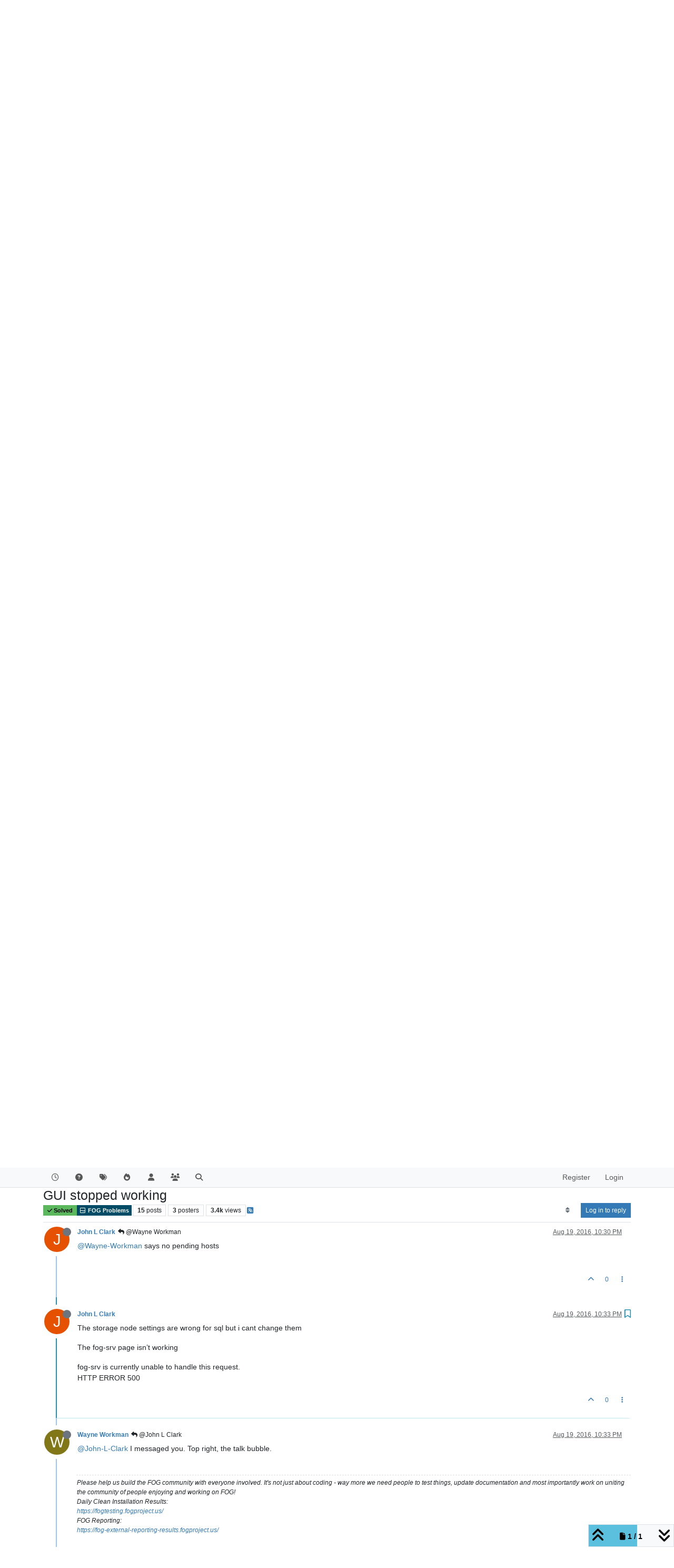

--- FILE ---
content_type: text/html; charset=utf-8
request_url: https://forums.fogproject.org/topic/8405/gui-stopped-working/9
body_size: 148214
content:
<!DOCTYPE html>
<html lang="en-US" data-dir="ltr" style="direction: ltr;">
<head>
<title>GUI stopped working | FOG Project</title>
<meta name="viewport" content="width&#x3D;device-width, initial-scale&#x3D;1.0" />
	<meta name="content-type" content="text/html; charset=UTF-8" />
	<meta name="apple-mobile-web-app-capable" content="yes" />
	<meta name="mobile-web-app-capable" content="yes" />
	<meta property="og:site_name" content="FOG Project" />
	<meta name="msapplication-badge" content="frequency=30; polling-uri=http://forums.fogproject.org/sitemap.xml" />
	<meta name="theme-color" content="#ffffff" />
	<meta name="keywords" content="imaging,cloning,alternative ghost,freeghost,fog,fogproject" />
	<meta name="title" content="GUI stopped working" />
	<meta property="og:title" content="GUI stopped working" />
	<meta property="og:type" content="article" />
	<meta property="article:published_time" content="2016-08-19T21:04:29.695Z" />
	<meta property="article:modified_time" content="2016-08-19T23:39:05.177Z" />
	<meta property="article:section" content="FOG Problems" />
	<meta name="description" content="The storage node settings are wrong for sql but i cant change them The fog-srv page isn’t working fog-srv is currently unable to handle this request. HTTP ER..." />
	<meta property="og:description" content="The storage node settings are wrong for sql but i cant change them The fog-srv page isn’t working fog-srv is currently unable to handle this request. HTTP ER..." />
	<meta property="og:image" content="http://forums.fogproject.org/assets/images/logo@3x.png" />
	<meta property="og:image:url" content="http://forums.fogproject.org/assets/images/logo@3x.png" />
	<meta property="og:image:width" content="963" />
	<meta property="og:image:height" content="225" />
	<meta property="og:url" content="http://forums.fogproject.org/topic/8405/gui-stopped-working/9" />
	
<link rel="stylesheet" type="text/css" href="/assets/client.css?v=fsgu5qsff2i" />
<link rel="icon" type="image/x-icon" href="/assets/uploads/system/favicon.ico?v&#x3D;fsgu5qsff2i" />
	<link rel="manifest" href="/manifest.webmanifest" crossorigin="use-credentials" />
	<link rel="search" type="application/opensearchdescription+xml" title="FOG Project" href="/osd.xml" />
	<link rel="apple-touch-icon" href="/assets/images/touch/512.png" />
	<link rel="icon" sizes="36x36" href="/assets/images/touch/36.png" />
	<link rel="icon" sizes="48x48" href="/assets/images/touch/48.png" />
	<link rel="icon" sizes="72x72" href="/assets/images/touch/72.png" />
	<link rel="icon" sizes="96x96" href="/assets/images/touch/96.png" />
	<link rel="icon" sizes="144x144" href="/assets/images/touch/144.png" />
	<link rel="icon" sizes="192x192" href="/assets/images/touch/192.png" />
	<link rel="icon" sizes="512x512" href="/assets/images/touch/512.png" />
	<link rel="prefetch" href="/assets/src/modules/composer.js?v&#x3D;fsgu5qsff2i" />
	<link rel="prefetch" href="/assets/src/modules/composer/uploads.js?v&#x3D;fsgu5qsff2i" />
	<link rel="prefetch" href="/assets/src/modules/composer/drafts.js?v&#x3D;fsgu5qsff2i" />
	<link rel="prefetch" href="/assets/src/modules/composer/tags.js?v&#x3D;fsgu5qsff2i" />
	<link rel="prefetch" href="/assets/src/modules/composer/categoryList.js?v&#x3D;fsgu5qsff2i" />
	<link rel="prefetch" href="/assets/src/modules/composer/resize.js?v&#x3D;fsgu5qsff2i" />
	<link rel="prefetch" href="/assets/src/modules/composer/autocomplete.js?v&#x3D;fsgu5qsff2i" />
	<link rel="prefetch" href="/assets/templates/composer.tpl?v&#x3D;fsgu5qsff2i" />
	<link rel="prefetch" href="/assets/language/en-US/topic.json?v&#x3D;fsgu5qsff2i" />
	<link rel="prefetch" href="/assets/language/en-US/modules.json?v&#x3D;fsgu5qsff2i" />
	<link rel="prefetch" href="/assets/language/en-US/tags.json?v&#x3D;fsgu5qsff2i" />
	<link rel="prefetch stylesheet" href="/assets/plugins/nodebb-plugin-markdown/styles/default.css" />
	<link rel="prefetch" href="/assets/language/en-US/markdown.json?v&#x3D;fsgu5qsff2i" />
	<link rel="stylesheet" href="http://forums.fogproject.org/assets/plugins/nodebb-plugin-emoji/emoji/styles.css?v&#x3D;fsgu5qsff2i" />
	<link rel="canonical" href="http://forums.fogproject.org/topic/8405/gui-stopped-working" />
	<link rel="alternate" type="application/rss+xml" href="/topic/8405.rss" />
	<link rel="up" href="http://forums.fogproject.org/category/5/fog-problems" />
	<link rel="author" href="http://forums.fogproject.org/user/john-l-clark" />
	
<script>
var config = JSON.parse('{"relative_path":"","upload_url":"/assets/uploads","asset_base_url":"/assets","assetBaseUrl":"/assets","siteTitle":"FOG Project","browserTitle":"FOG Project","titleLayout":"&#123;pageTitle&#125; | &#123;browserTitle&#125;","showSiteTitle":false,"maintenanceMode":false,"postQueue":0,"minimumTitleLength":3,"maximumTitleLength":255,"minimumPostLength":8,"maximumPostLength":32767,"minimumTagsPerTopic":0,"maximumTagsPerTopic":5,"minimumTagLength":3,"maximumTagLength":15,"undoTimeout":10000,"useOutgoingLinksPage":false,"allowGuestHandles":false,"allowTopicsThumbnail":true,"usePagination":true,"disableChat":false,"disableChatMessageEditing":false,"maximumChatMessageLength":100000,"socketioTransports":["polling","websocket"],"socketioOrigins":"http://forums.fogproject.org:*","websocketAddress":"","maxReconnectionAttempts":5,"reconnectionDelay":1500,"topicsPerPage":20,"postsPerPage":20,"maximumFileSize":4096,"theme:id":"nodebb-theme-persona","theme:src":"","defaultLang":"en-US","userLang":"en-US","loggedIn":false,"uid":-1,"cache-buster":"v=fsgu5qsff2i","topicPostSort":"newest_to_oldest","categoryTopicSort":"recently_replied","csrf_token":false,"searchEnabled":true,"searchDefaultInQuick":"titles","bootswatchSkin":"","composer:showHelpTab":true,"enablePostHistory":true,"timeagoCutoff":30,"timeagoCodes":["af","am","ar","az-short","az","be","bg","bs","ca","cs","cy","da","de-short","de","dv","el","en-short","en","es-short","es","et","eu","fa-short","fa","fi","fr-short","fr","gl","he","hr","hu","hy","id","is","it-short","it","ja","jv","ko","ky","lt","lv","mk","nl","no","pl","pt-br-short","pt-br","pt-short","pt","ro","rs","ru","rw","si","sk","sl","sq","sr","sv","th","tr-short","tr","uk","ur","uz","vi","zh-CN","zh-TW"],"resizeImageWidth":760,"cookies":{"enabled":false,"message":"[[global:cookies.message]]","dismiss":"[[global:cookies.accept]]","link":"[[global:cookies.learn-more]]","link_url":"https:&#x2F;&#x2F;www.cookiesandyou.com"},"thumbs":{"size":512},"emailPrompt":1,"useragent":{"isSafari":false},"fontawesome":{"pro":false,"styles":["solid","brands","regular"],"version":"6.7.1"},"acpLang":"undefined","topicSearchEnabled":false,"disableCustomUserSkins":false,"defaultBootswatchSkin":"","composer-default":{},"hideSubCategories":false,"hideCategoryLastPost":false,"enableQuickReply":false,"markdown":{"highlight":1,"hljsLanguages":["common"],"theme":"default.css","defaultHighlightLanguage":"","externalMark":false},"emojiCustomFirst":false,"googleAdsense":{"client_id":"pub-6169210229614535","header_id":"3426136602","footer_id":"","first_post_id":"","first_post_position":"top","after_first_post_id":"","header_active":"on","footer_active":"off","first_post_active":"off","after_first_post_active":"off","adFreeGroups":"[\\"Moderators\\",\\"Developers\\",\\"administrators\\"]"},"spam-be-gone-fix":{},"question-and-answer":{"makeDefault":"on","defaultCid":"17","forceQuestions":"off","defaultCid_5":"on","defaultCid_17":"on","defaultCid_22":"off","defaultCid_18":"off","defaultCid_12":"off","defaultCid_10":"off","defaultCid_19":"off","defaultCid_3":"off","defaultCid_13":"off","defaultCid_6":"on","defaultCid_2":"off","defaultCid_7":"on","defaultCid_4":"off","defaultCid_23":"on","defaultCid_20":"off","defaultCid_8":"off","defaultCid_14":"off","defaultCid_9":"off","defaultCid_11":"off","defaultCid_15":"off","defaultCid_16":"off"},"spam-be-gone":{}}');
var app = {
user: JSON.parse('{"uid":-1,"username":"Guest","displayname":"Guest","userslug":"","fullname":"Guest","email":"","icon:text":"?","icon:bgColor":"#aaa","groupTitle":"","groupTitleArray":[],"status":"offline","reputation":0,"email:confirmed":false,"unreadData":{"":{},"new":{},"watched":{},"unreplied":{}},"isAdmin":false,"isGlobalMod":false,"isMod":false,"privileges":{"chat":false,"chat:privileged":false,"upload:post:image":false,"upload:post:file":false,"signature":false,"invite":false,"group:create":false,"search:content":false,"search:users":false,"search:tags":false,"view:users":true,"view:tags":true,"view:groups":true,"local:login":false,"ban":false,"mute":false,"view:users:info":false},"blocks":[],"timeagoCode":"en","offline":true,"lastRoomId":null,"isEmailConfirmSent":false}')
};
document.documentElement.style.setProperty('--panel-offset', `${localStorage.getItem('panelOffset') || 0}px`);
</script>


</head>
<body class="page-topic page-topic-8405 page-topic-gui-stopped-working template-topic page-topic-category-5 page-topic-category-fog-problems parent-category-4 parent-category-5 page-status-200 theme-persona user-guest skin-noskin">
<nav id="menu" class="slideout-menu hidden">
<section class="menu-section" data-section="navigation">
<ul class="menu-section-list text-bg-dark list-unstyled"></ul>
</section>
</nav>
<nav id="chats-menu" class="slideout-menu hidden">

</nav>
<main id="panel" class="slideout-panel">
<nav class="navbar sticky-top navbar-expand-lg bg-light header border-bottom py-0" id="header-menu" component="navbar">
<div class="container-lg justify-content-start flex-nowrap">
<div class="d-flex align-items-center me-auto" style="min-width: 0px;">
<button type="button" class="navbar-toggler border-0" id="mobile-menu">
<i class="fa fa-lg fa-fw fa-bars unread-count" ></i>
<span component="unread/icon" class="notification-icon fa fa-fw fa-book unread-count" data-content="0" data-unread-url="/unread"></span>
</button>
<div class="d-inline-flex align-items-center" style="min-width: 0px;">


</div>
</div>


<div component="navbar/title" class="visible-xs hidden">
<span></span>
</div>
<div id="nav-dropdown" class="collapse navbar-collapse d-none d-lg-block">
<ul id="main-nav" class="navbar-nav me-auto mb-2 mb-lg-0">


<li class="nav-item " title="Recent">
<a class="nav-link navigation-link "
 href="&#x2F;recent" >

<i class="fa fa-fw fa-clock-o" data-content=""></i>


<span class="visible-xs-inline">Recent</span>


</a>

</li>



<li class="nav-item " title="Unsolved">
<a class="nav-link navigation-link "
 href="&#x2F;unsolved" >

<i class="fa fa-fw fa-question-circle" data-content=""></i>


<span class="visible-xs-inline">Unsolved</span>


</a>

</li>



<li class="nav-item " title="Tags">
<a class="nav-link navigation-link "
 href="&#x2F;tags" >

<i class="fa fa-fw fa-tags" data-content=""></i>


<span class="visible-xs-inline">Tags</span>


</a>

</li>



<li class="nav-item " title="Popular">
<a class="nav-link navigation-link "
 href="&#x2F;popular" >

<i class="fa fa-fw fa-fire" data-content=""></i>


<span class="visible-xs-inline">Popular</span>


</a>

</li>



<li class="nav-item " title="Users">
<a class="nav-link navigation-link "
 href="&#x2F;users" >

<i class="fa fa-fw fa-user" data-content=""></i>


<span class="visible-xs-inline">Users</span>


</a>

</li>



<li class="nav-item " title="Groups">
<a class="nav-link navigation-link "
 href="&#x2F;groups" >

<i class="fa fa-fw fa-group" data-content=""></i>


<span class="visible-xs-inline">Groups</span>


</a>

</li>



<li class="nav-item " title="Search">
<a class="nav-link navigation-link "
 href="&#x2F;search" >

<i class="fa fa-fw fa-search" data-content=""></i>


<span class="visible-xs-inline">Search</span>


</a>

</li>


</ul>
<ul class="navbar-nav mb-2 mb-lg-0 hidden-xs">
<li class="nav-item">
<a href="#" id="reconnect" class="nav-link hide" title="Looks like your connection to FOG Project was lost, please wait while we try to reconnect.">
<i class="fa fa-check"></i>
</a>
</li>
</ul>



<ul id="logged-out-menu" class="navbar-nav me-0 mb-2 mb-lg-0 align-items-center">

<li class="nav-item">
<a class="nav-link" href="/register">
<i class="fa fa-pencil fa-fw d-inline-block d-sm-none"></i>
<span>Register</span>
</a>
</li>

<li class="nav-item">
<a class="nav-link" href="/login">
<i class="fa fa-sign-in fa-fw d-inline-block d-sm-none"></i>
<span>Login</span>
</a>
</li>
</ul>


</div>
</div>
</nav>
<script>
const rect = document.getElementById('header-menu').getBoundingClientRect();
const offset = Math.max(0, rect.bottom);
document.documentElement.style.setProperty('--panel-offset', offset + `px`);
</script>
<div class="container-lg pt-3" id="content">
<noscript>
<div class="alert alert-danger">
<p>
Your browser does not seem to support JavaScript. As a result, your viewing experience will be diminished, and you have been placed in <strong>read-only mode</strong>.
</p>
<p>
Please download a browser that supports JavaScript, or enable it if it's disabled (i.e. NoScript).
</p>
</div>
</noscript>
<script type="application/ld+json">
{
"@context": "https://schema.org",
"@type": "QAPage",
"mainEntity": {
"@type": "Question",
"name": "GUI stopped working",
"text": "<p dir=\"auto\">Apache crashed and can not get the GUI up.</p>\n<p dir=\"auto\">&lt;?php<br />\nheader(‘Location: ./management/index.php’);<br />\nexit;</p>\n<p dir=\"auto\">PLEASE HELP!!!   Start of school is on monday</p>\n",
"url": "",
"answerCount": 14,
"upvoteCount": 0,
"dateCreated": "2016-08-19T21:04:29.695Z",
"author": {
"@type": "Person",
"name": "John L Clark",
"url": "/user/john-l-clark"
},
"acceptedAnswer": [

{
"@type": "Answer",
"text": "<p dir=\"auto\"><a class=\"mention plugin-mentions-user plugin-mentions-a\" href=\"http://forums.fogproject.org/uid/28100\">@Wayne-Workman</a> I think he had missing packages.</p>\n<p dir=\"auto\">So I removed all the php packages and libapache-mod-php packages.</p>\n<p dir=\"auto\">Then I re-ran the installer after removing the packages line from the /opt/fog/.fogsettings file.</p>\n<p dir=\"auto\">once that was done all worked properly.</p>\n",
"dateCreated": "2016-08-19T23:39:05.177Z",
"url": "/post/77159",
"author": {
"@type": "Person",
"name": "Tom Elliott",
"url": "/user/tom-elliott"
},
"upvoteCount": 0
}

],
"suggestedAnswer": [

{
"@type": "Answer",
"text": "<p dir=\"auto\">We need more than that.</p>\n<p dir=\"auto\">FOG version.<br />\nLinux version.<br />\nApache error logs. <code>/var/log/httpd/error_log</code> or <code>/var/log/apache2/error_log</code></p>\n<p dir=\"auto\">Try restarting the apache service. <code>systemctl restart httpd</code> or <code>service apache2 restart</code></p>\n",
"dateCreated": "2016-08-19T21:22:04.549Z",
"url": "/post/77139",
"author": {
"@type": "Person",
"name": "Wayne Workman",
"url": "/user/wayne-workman"
},
"upvoteCount": 0
}

]
}
}
</script><div data-widget-area="header">

</div>
<div class="row mb-5">
<div class="topic col-lg-12" itemid="/topic/8405/gui-stopped-working/9" itemscope itemtype="https://schema.org/DiscussionForumPosting">
<meta itemprop="headline" content="GUI stopped working">
<meta itemprop="text" content="GUI stopped working">
<meta itemprop="url" content="/topic/8405/gui-stopped-working/9">
<meta itemprop="datePublished" content="2016-08-19T21:04:29.695Z">
<meta itemprop="dateModified" content="2016-08-19T23:39:05.177Z">
<div itemprop="author" itemscope itemtype="https://schema.org/Person">
<meta itemprop="name" content="John L Clark">
<meta itemprop="url" content="/user/john-l-clark">
</div>
<div class="topic-header sticky-top mb-3 bg-body">
<div class="d-flex gap-3 flew-wrap border-bottom pb-2 align-items-start">
<div class="d-flex flex-column gap-2 flex-grow-1">
<h1 component="post/header" class="mb-0" itemprop="name">
<div class="topic-title d-flex">
<span class="fs-3" component="topic/title">GUI stopped working</span>
</div>
</h1>
<div class="topic-info d-flex gap-2 align-items-center flex-wrap">
<span component="topic/labels" class="d-flex gap-2 ">
<span component="topic/scheduled" class="badge badge border border-gray-300 text-body hidden">
<i class="fa fa-clock-o"></i> Scheduled
</span>
<span component="topic/pinned" class="badge badge border border-gray-300 text-body hidden">
<i class="fa fa-thumb-tack"></i> Pinned
</span>
<span component="topic/locked" class="badge badge border border-gray-300 text-body hidden">
<i class="fa fa-lock"></i> Locked
</span>
<a component="topic/moved" href="/category/" class="badge badge border border-gray-300 text-body text-decoration-none hidden">
<i class="fa fa-arrow-circle-right"></i> Moved
</a>
<span class="lh-1"><span class="answered badge border text-bg-success border-success"><i class="fa fa-check"></i><span> Solved</span></span></span>
</span>
<a href="/category/5/fog-problems" class="badge px-1 text-truncate text-decoration-none border" style="color: #FFFFFF;background-color: #004c66;border-color: #004c66!important; max-width: 70vw;">
			<i class="fa fa-fw fa-hdd-o"></i>
			FOG Problems
		</a>
<div data-tid="8405" component="topic/tags" class="lh-1 tags tag-list d-flex flex-wrap hidden-xs hidden-empty gap-2"></div>
<div class="d-flex hidden-xs gap-2"><span class="badge text-body border border-gray-300 stats text-xs">
<i class="fa-regular fa-fw fa-message visible-xs-inline" title="Posts"></i>
<span component="topic/post-count" title="15" class="fw-bold">15</span>
<span class="hidden-xs text-lowercase fw-normal">Posts</span>
</span>
<span class="badge text-body border border-gray-300 stats text-xs">
<i class="fa fa-fw fa-user visible-xs-inline" title="Posters"></i>
<span title="3" class="fw-bold">3</span>
<span class="hidden-xs text-lowercase fw-normal">Posters</span>
</span>
<span class="badge text-body border border-gray-300 stats text-xs">
<i class="fa fa-fw fa-eye visible-xs-inline" title="Views"></i>
<span class="fw-bold" title="3379">3.4k</span>
<span class="hidden-xs text-lowercase fw-normal">Views</span>
</span></div>

<a class="hidden-xs" target="_blank" href="/topic/8405.rss"><i class="fa fa-rss-square"></i></a>


<div class="ms-auto">
<div class="topic-main-buttons float-end d-inline-block">
<span class="loading-indicator btn float-start hidden" done="0">
<span class="hidden-xs">Loading More Posts</span> <i class="fa fa-refresh fa-spin"></i>
</span>


<div title="Sort by" class="btn-group bottom-sheet hidden-xs" component="thread/sort">
<button class="btn btn-sm btn-ghost dropdown-toggle" data-bs-toggle="dropdown" aria-haspopup="true" aria-expanded="false" aria-label="Post sort option, Oldest to Newest">
<i class="fa fa-fw fa-sort text-secondary"></i></button>
<ul class="dropdown-menu dropdown-menu-end p-1 text-sm" role="menu">
<li>
<a class="dropdown-item rounded-1 d-flex align-items-center gap-2" href="#" class="oldest_to_newest" data-sort="oldest_to_newest" role="menuitem">
<span class="flex-grow-1">Oldest to Newest</span>
<i class="flex-shrink-0 fa fa-fw text-secondary"></i>
</a>
</li>
<li>
<a class="dropdown-item rounded-1 d-flex align-items-center gap-2" href="#" class="newest_to_oldest" data-sort="newest_to_oldest" role="menuitem">
<span class="flex-grow-1">Newest to Oldest</span>
<i class="flex-shrink-0 fa fa-fw text-secondary"></i>
</a>
</li>
<li>
<a class="dropdown-item rounded-1 d-flex align-items-center gap-2" href="#" class="most_votes" data-sort="most_votes" role="menuitem">
<span class="flex-grow-1">Most Votes</span>
<i class="flex-shrink-0 fa fa-fw text-secondary"></i>
</a>
</li>
</ul>
</div>
<div class="d-inline-block">

</div>
<div component="topic/reply/container" class="btn-group bottom-sheet hidden">
<a href="/compose?tid=8405" class="btn btn-sm btn-primary" component="topic/reply" data-ajaxify="false" role="button"><i class="fa fa-reply visible-xs-inline"></i><span class="visible-sm-inline visible-md-inline visible-lg-inline"> Reply</span></a>
<button type="button" class="btn btn-sm btn-primary dropdown-toggle" data-bs-toggle="dropdown" aria-haspopup="true" aria-expanded="false">
<span class="caret"></span>
</button>
<ul class="dropdown-menu dropdown-menu-end" role="menu">
<li><a class="dropdown-item" href="#" component="topic/reply-as-topic" role="menuitem">Reply as topic</a></li>
</ul>
</div>


<a component="topic/reply/guest" href="/login" class="btn btn-sm btn-primary">Log in to reply</a>


</div>
</div>
</div>
</div>
<div class="d-flex gap-2 justify-content-end align-items-center hidden-empty" component="topic/thumb/list">

</div>
</div>
</div>



<div component="topic/deleted/message" class="alert alert-warning d-flex justify-content-between flex-wrap hidden">
<span>This topic has been deleted. Only users with topic management privileges can see it.</span>
<span>

</span>
</div>

<ul component="topic" class="posts timeline" data-tid="8405" data-cid="5">

<li component="post" class="  topic-owner-post" data-index="0" data-pid="77137" data-uid="28358" data-timestamp="1471640669702" data-username="John L Clark" data-userslug="john-l-clark" itemprop="comment" itemtype="http://schema.org/Comment" itemscope>
<a component="post/anchor" data-index="0" id="1"></a>
<meta itemprop="datePublished" content="2016-08-19T21:04:29.702Z">
<meta itemprop="dateModified" content="">

<div class="clearfix post-header">
<div class="icon float-start">
<a href="/user/john-l-clark">
<span title="John L Clark" data-uid="28358" class="avatar  avatar-rounded" component="user/picture" style="--avatar-size: 48px; background-color: #e65100">J</span>
<i component="user/status" class="fa fa-circle status offline" title="Offline"></i>
</a>
</div>
<small class="d-flex">
<div class="d-flex align-items-center gap-1 flex-wrap w-100">
<strong class="text-nowrap" itemprop="author" itemscope itemtype="https://schema.org/Person">
<meta itemprop="name" content="John L Clark">
<meta itemprop="url" content="/user/john-l-clark">
<a href="/user/john-l-clark" data-username="John L Clark" data-uid="28358">John L Clark</a>
</strong>


<span class="visible-xs-inline-block visible-sm-inline-block visible-md-inline-block visible-lg-inline-block">

<span>

</span>
</span>
<div class="d-flex align-items-center gap-1 flex-grow-1 justify-content-end">
<span>
<i component="post/edit-indicator" class="fa fa-pencil-square edit-icon hidden"></i>
<span data-editor="" component="post/editor" class="hidden">last edited by  <span class="timeago" title="Invalid Date"></span></span>
<span class="visible-xs-inline-block visible-sm-inline-block visible-md-inline-block visible-lg-inline-block">
<a class="permalink text-muted" href="/post/77137"><span class="timeago" title="2016-08-19T21:04:29.702Z"></span></a>
</span>
</span>
<span class="bookmarked"><i class="fa fa-bookmark-o"></i></span>
</div>
</div>
</small>
</div>
<br />
<div class="content" component="post/content" itemprop="text">
<p dir="auto">Apache crashed and can not get the GUI up.</p>
<p dir="auto">&lt;?php<br />
header(‘Location: ./management/index.php’);<br />
exit;</p>
<p dir="auto">PLEASE HELP!!!   Start of school is on monday</p>

</div>
<div class="post-footer">

<div class="clearfix">

<a component="post/reply-count" data-target-component="post/replies/container" href="#" class="threaded-replies user-select-none float-start text-muted hidden">
<span component="post/reply-count/avatars" class="avatars d-inline-flex gap-1 align-items-top hidden-xs ">


</span>
<span class="replies-count small" component="post/reply-count/text" data-replies="0">1 Reply</span>
<span class="replies-last hidden-xs small">Last reply <span class="timeago" title=""></span></span>
<i class="fa fa-fw fa-chevron-down" component="post/replies/open"></i>
</a>

<small class="d-flex justify-content-end align-items-center gap-1" component="post/actions">
<!-- This partial intentionally left blank; overwritten by nodebb-plugin-reactions -->
<span class="post-tools">
<a component="post/reply" href="#" class="btn btn-sm btn-link user-select-none hidden">Reply</a>
<a component="post/quote" href="#" class="btn btn-sm btn-link user-select-none hidden">Quote</a>
</span>

<span class="votes">
<a component="post/upvote" href="#" class="btn btn-sm btn-link ">
<i class="fa fa-chevron-up"></i>
</a>
<span class="btn btn-sm btn-link" component="post/vote-count" data-votes="0">0</span>

</span>

<span component="post/tools" class="dropdown bottom-sheet d-inline-block ">
<a class="btn btn-link btn-sm dropdown-toggle" href="#" data-bs-toggle="dropdown" aria-haspopup="true" aria-expanded="false"><i class="fa fa-fw fa-ellipsis-v"></i></a>
<ul class="dropdown-menu dropdown-menu-end p-1 text-sm" role="menu"></ul>
</span>
</small>
</div>
<div component="post/replies/container"></div>
</div>

</li>




<li component="post" class="  " data-index="14" data-pid="77159" data-uid="7217" data-timestamp="1471649945177" data-username="Tom Elliott" data-userslug="tom-elliott" data-allow-dupe="1" data-navigator-ignore="1" itemprop="comment" itemtype="http://schema.org/Comment" itemscope>
<a component="post/anchor" data-index="14" id="15"></a>
<meta itemprop="datePublished" content="2016-08-19T23:39:05.177Z">
<meta itemprop="dateModified" content="">

<div class="clearfix post-header">
<div class="icon float-start">
<a href="/user/tom-elliott">
<img title="Tom Elliott" data-uid="7217" class="avatar  avatar-rounded" alt="Tom Elliott" loading="lazy" component="user/picture" src="/assets/uploads/profile/uid-7217/7217-profileavatar-1756842123968.png" style="--avatar-size: 48px;" onError="this.remove()" itemprop="image" /><span title="Tom Elliott" data-uid="7217" class="avatar  avatar-rounded" component="user/picture" style="--avatar-size: 48px; background-color: #2196f3">T</span>
<i component="user/status" class="fa fa-circle status offline" title="Offline"></i>
</a>
</div>
<small class="d-flex">
<div class="d-flex align-items-center gap-1 flex-wrap w-100">
<strong class="text-nowrap" itemprop="author" itemscope itemtype="https://schema.org/Person">
<meta itemprop="name" content="Tom Elliott">
<meta itemprop="url" content="/user/tom-elliott">
<a href="/user/tom-elliott" data-username="Tom Elliott" data-uid="7217">Tom Elliott</a>
</strong>


<span class="visible-xs-inline-block visible-sm-inline-block visible-md-inline-block visible-lg-inline-block">

<a component="post/parent" class="btn btn-sm btn-ghost py-0 px-1 text-xs hidden-xs" data-topid="77157" href="/post/77157"><i class="fa fa-reply"></i> @Wayne Workman</a>

<span>

</span>
</span>
<div class="d-flex align-items-center gap-1 flex-grow-1 justify-content-end">
<span>
<i component="post/edit-indicator" class="fa fa-pencil-square edit-icon hidden"></i>
<span data-editor="" component="post/editor" class="hidden">last edited by  <span class="timeago" title="Invalid Date"></span></span>
<span class="visible-xs-inline-block visible-sm-inline-block visible-md-inline-block visible-lg-inline-block">
<a class="permalink text-muted" href="/post/77159"><span class="timeago" title="2016-08-19T23:39:05.177Z"></span></a>
</span>
</span>
<span class="bookmarked"><i class="fa fa-bookmark-o"></i></span>
</div>
</div>
</small>
</div>
<br />
<div class="content" component="post/content" itemprop="text">
<p dir="auto"><a class="mention plugin-mentions-user plugin-mentions-a" href="http://forums.fogproject.org/uid/28100">@Wayne-Workman</a> I think he had missing packages.</p>
<p dir="auto">So I removed all the php packages and libapache-mod-php packages.</p>
<p dir="auto">Then I re-ran the installer after removing the packages line from the /opt/fog/.fogsettings file.</p>
<p dir="auto">once that was done all worked properly.</p>

</div>
<div class="post-footer">

<div component="post/signature" data-uid="7217" class="post-signature"><p dir="auto"><strong>Please help us build the FOG community with everyone involved. It's not just about coding - way more we need people to test things, update documentation and most importantly work on uniting the community of people enjoying and working on FOG! Get in contact with me (chat bubble in the top right corner) if you want to join in.</strong></p>
<p dir="auto">Web GUI issue? Please check apache error (debian/ubuntu: /var/log/apache2/error.log, centos/fedora/rhel: /var/log/httpd/error_log) and php-fpm log (/var/log/php*-fpm.log)</p>
<p dir="auto">Please support FOG if you like it: <a href="https://wiki.fogproject.org/wiki/index.php/Support_FOG" target="_blank" rel="noopener noreferrer nofollow ugc">https://wiki.fogproject.org/wiki/index.php/Support_FOG</a></p>
</div>

<div class="clearfix">

<a component="post/reply-count" data-target-component="post/replies/container" href="#" class="threaded-replies user-select-none float-start text-muted hidden">
<span component="post/reply-count/avatars" class="avatars d-inline-flex gap-1 align-items-top hidden-xs ">


</span>
<span class="replies-count small" component="post/reply-count/text" data-replies="0">1 Reply</span>
<span class="replies-last hidden-xs small">Last reply <span class="timeago" title=""></span></span>
<i class="fa fa-fw fa-chevron-down" component="post/replies/open"></i>
</a>

<small class="d-flex justify-content-end align-items-center gap-1" component="post/actions">
<!-- This partial intentionally left blank; overwritten by nodebb-plugin-reactions -->
<span class="post-tools">
<a component="post/reply" href="#" class="btn btn-sm btn-link user-select-none hidden">Reply</a>
<a component="post/quote" href="#" class="btn btn-sm btn-link user-select-none hidden">Quote</a>
</span>

<span class="votes">
<a component="post/upvote" href="#" class="btn btn-sm btn-link ">
<i class="fa fa-chevron-up"></i>
</a>
<span class="btn btn-sm btn-link" component="post/vote-count" data-votes="0">0</span>

</span>

<span component="post/tools" class="dropdown bottom-sheet d-inline-block ">
<a class="btn btn-link btn-sm dropdown-toggle" href="#" data-bs-toggle="dropdown" aria-haspopup="true" aria-expanded="false"><i class="fa fa-fw fa-ellipsis-v"></i></a>
<ul class="dropdown-menu dropdown-menu-end p-1 text-sm" role="menu"></ul>
</span>
</small>
</div>
<div component="post/replies/container"></div>
</div>

</li>




<li component="post" class="  " data-index="1" data-pid="77139" data-uid="28100" data-timestamp="1471641724549" data-username="Wayne Workman" data-userslug="wayne-workman" itemprop="comment" itemtype="http://schema.org/Comment" itemscope>
<a component="post/anchor" data-index="1" id="2"></a>
<meta itemprop="datePublished" content="2016-08-19T21:22:04.549Z">
<meta itemprop="dateModified" content="2016-08-19T21:23:06.713Z">

<div class="clearfix post-header">
<div class="icon float-start">
<a href="/user/wayne-workman">
<img title="Wayne Workman" data-uid="28100" class="avatar  avatar-rounded" alt="Wayne Workman" loading="lazy" component="user/picture" src="/assets/uploads/profile/uid-28100/28100-profileavatar.png" style="--avatar-size: 48px;" onError="this.remove()" itemprop="image" /><span title="Wayne Workman" data-uid="28100" class="avatar  avatar-rounded" component="user/picture" style="--avatar-size: 48px; background-color: #827717">W</span>
<i component="user/status" class="fa fa-circle status offline" title="Offline"></i>
</a>
</div>
<small class="d-flex">
<div class="d-flex align-items-center gap-1 flex-wrap w-100">
<strong class="text-nowrap" itemprop="author" itemscope itemtype="https://schema.org/Person">
<meta itemprop="name" content="Wayne Workman">
<meta itemprop="url" content="/user/wayne-workman">
<a href="/user/wayne-workman" data-username="Wayne Workman" data-uid="28100">Wayne Workman</a>
</strong>


<span class="visible-xs-inline-block visible-sm-inline-block visible-md-inline-block visible-lg-inline-block">

<span>

</span>
</span>
<div class="d-flex align-items-center gap-1 flex-grow-1 justify-content-end">
<span>
<i component="post/edit-indicator" class="fa fa-pencil-square edit-icon "></i>
<span data-editor="wayne-workman" component="post/editor" class="hidden">last edited by Wayne Workman <span class="timeago" title="8/19/16&#44; 3:23 PM"></span></span>
<span class="visible-xs-inline-block visible-sm-inline-block visible-md-inline-block visible-lg-inline-block">
<a class="permalink text-muted" href="/post/77139"><span class="timeago" title="2016-08-19T21:22:04.549Z"></span></a>
</span>
</span>
<span class="bookmarked"><i class="fa fa-bookmark-o"></i></span>
</div>
</div>
</small>
</div>
<br />
<div class="content" component="post/content" itemprop="text">
<p dir="auto">We need more than that.</p>
<p dir="auto">FOG version.<br />
Linux version.<br />
Apache error logs. <code>/var/log/httpd/error_log</code> or <code>/var/log/apache2/error_log</code></p>
<p dir="auto">Try restarting the apache service. <code>systemctl restart httpd</code> or <code>service apache2 restart</code></p>

</div>
<div class="post-footer">

<div component="post/signature" data-uid="28100" class="post-signature"><p dir="auto">Please help us build the FOG community with everyone involved. It's not just about coding - way more we need people to test things, update documentation and most importantly work on uniting the community of people enjoying and working on FOG!<br />
Daily Clean Installation Results:<br />
<a href="https://fogtesting.fogproject.us/" target="_blank" rel="noopener noreferrer nofollow ugc">https://fogtesting.fogproject.us/</a><br />
FOG Reporting:<br />
<a href="https://fog-external-reporting-results.fogproject.us/" target="_blank" rel="noopener noreferrer nofollow ugc">https://fog-external-reporting-results.fogproject.us/</a></p>
</div>

<div class="clearfix">

<a component="post/reply-count" data-target-component="post/replies/container" href="#" class="threaded-replies user-select-none float-start text-muted ">
<span component="post/reply-count/avatars" class="avatars d-inline-flex gap-1 align-items-top hidden-xs ">

<span><span title="John L Clark" data-uid="28358" class="avatar  avatar-rounded" component="avatar/icon" style="--avatar-size: 16px; background-color: #e65100">J</span></span>


</span>
<span class="replies-count small" component="post/reply-count/text" data-replies="1">1 Reply</span>
<span class="replies-last hidden-xs small">Last reply <span class="timeago" title="2016-08-19T22:23:21.899Z"></span></span>
<i class="fa fa-fw fa-chevron-down" component="post/replies/open"></i>
</a>

<small class="d-flex justify-content-end align-items-center gap-1" component="post/actions">
<!-- This partial intentionally left blank; overwritten by nodebb-plugin-reactions -->
<span class="post-tools">
<a component="post/reply" href="#" class="btn btn-sm btn-link user-select-none hidden">Reply</a>
<a component="post/quote" href="#" class="btn btn-sm btn-link user-select-none hidden">Quote</a>
</span>

<span class="votes">
<a component="post/upvote" href="#" class="btn btn-sm btn-link ">
<i class="fa fa-chevron-up"></i>
</a>
<span class="btn btn-sm btn-link" component="post/vote-count" data-votes="0">0</span>

</span>

<span component="post/tools" class="dropdown bottom-sheet d-inline-block ">
<a class="btn btn-link btn-sm dropdown-toggle" href="#" data-bs-toggle="dropdown" aria-haspopup="true" aria-expanded="false"><i class="fa fa-fw fa-ellipsis-v"></i></a>
<ul class="dropdown-menu dropdown-menu-end p-1 text-sm" role="menu"></ul>
</span>
</small>
</div>
<div component="post/replies/container"></div>
</div>

</li>




<li component="post" class="  topic-owner-post" data-index="2" data-pid="77143" data-uid="28358" data-timestamp="1471645182827" data-username="John L Clark" data-userslug="john-l-clark" itemprop="comment" itemtype="http://schema.org/Comment" itemscope>
<a component="post/anchor" data-index="2" id="3"></a>
<meta itemprop="datePublished" content="2016-08-19T22:19:42.827Z">
<meta itemprop="dateModified" content="">

<div class="clearfix post-header">
<div class="icon float-start">
<a href="/user/john-l-clark">
<span title="John L Clark" data-uid="28358" class="avatar  avatar-rounded" component="user/picture" style="--avatar-size: 48px; background-color: #e65100">J</span>
<i component="user/status" class="fa fa-circle status offline" title="Offline"></i>
</a>
</div>
<small class="d-flex">
<div class="d-flex align-items-center gap-1 flex-wrap w-100">
<strong class="text-nowrap" itemprop="author" itemscope itemtype="https://schema.org/Person">
<meta itemprop="name" content="John L Clark">
<meta itemprop="url" content="/user/john-l-clark">
<a href="/user/john-l-clark" data-username="John L Clark" data-uid="28358">John L Clark</a>
</strong>


<span class="visible-xs-inline-block visible-sm-inline-block visible-md-inline-block visible-lg-inline-block">

<span>

</span>
</span>
<div class="d-flex align-items-center gap-1 flex-grow-1 justify-content-end">
<span>
<i component="post/edit-indicator" class="fa fa-pencil-square edit-icon hidden"></i>
<span data-editor="" component="post/editor" class="hidden">last edited by  <span class="timeago" title="Invalid Date"></span></span>
<span class="visible-xs-inline-block visible-sm-inline-block visible-md-inline-block visible-lg-inline-block">
<a class="permalink text-muted" href="/post/77143"><span class="timeago" title="2016-08-19T22:19:42.827Z"></span></a>
</span>
</span>
<span class="bookmarked"><i class="fa fa-bookmark-o"></i></span>
</div>
</div>
</small>
</div>
<br />
<div class="content" component="post/content" itemprop="text">
<p dir="auto">we got apache working and updated to the lateset version and it works but cant perform full host or image machines</p>

</div>
<div class="post-footer">

<div class="clearfix">

<a component="post/reply-count" data-target-component="post/replies/container" href="#" class="threaded-replies user-select-none float-start text-muted hidden">
<span component="post/reply-count/avatars" class="avatars d-inline-flex gap-1 align-items-top hidden-xs ">

<span><img title="Wayne Workman" data-uid="28100" class="avatar  avatar-rounded" alt="Wayne Workman" loading="lazy" component="avatar/picture" src="/assets/uploads/profile/uid-28100/28100-profileavatar.png" style="--avatar-size: 16px;" onError="this.remove()" itemprop="image" /><span title="Wayne Workman" data-uid="28100" class="avatar  avatar-rounded" component="avatar/icon" style="--avatar-size: 16px; background-color: #827717">W</span></span>


</span>
<span class="replies-count small" component="post/reply-count/text" data-replies="1">1 Reply</span>
<span class="replies-last hidden-xs small">Last reply <span class="timeago" title="2016-08-19T22:21:43.145Z"></span></span>
<i class="fa fa-fw fa-chevron-down" component="post/replies/open"></i>
</a>

<small class="d-flex justify-content-end align-items-center gap-1" component="post/actions">
<!-- This partial intentionally left blank; overwritten by nodebb-plugin-reactions -->
<span class="post-tools">
<a component="post/reply" href="#" class="btn btn-sm btn-link user-select-none hidden">Reply</a>
<a component="post/quote" href="#" class="btn btn-sm btn-link user-select-none hidden">Quote</a>
</span>

<span class="votes">
<a component="post/upvote" href="#" class="btn btn-sm btn-link ">
<i class="fa fa-chevron-up"></i>
</a>
<span class="btn btn-sm btn-link" component="post/vote-count" data-votes="0">0</span>

</span>

<span component="post/tools" class="dropdown bottom-sheet d-inline-block ">
<a class="btn btn-link btn-sm dropdown-toggle" href="#" data-bs-toggle="dropdown" aria-haspopup="true" aria-expanded="false"><i class="fa fa-fw fa-ellipsis-v"></i></a>
<ul class="dropdown-menu dropdown-menu-end p-1 text-sm" role="menu"></ul>
</span>
</small>
</div>
<div component="post/replies/container"></div>
</div>

</li>




<li component="post" class="  " data-index="3" data-pid="77145" data-uid="28100" data-timestamp="1471645303145" data-username="Wayne Workman" data-userslug="wayne-workman" itemprop="comment" itemtype="http://schema.org/Comment" itemscope>
<a component="post/anchor" data-index="3" id="4"></a>
<meta itemprop="datePublished" content="2016-08-19T22:21:43.145Z">
<meta itemprop="dateModified" content="">

<div class="clearfix post-header">
<div class="icon float-start">
<a href="/user/wayne-workman">
<img title="Wayne Workman" data-uid="28100" class="avatar  avatar-rounded" alt="Wayne Workman" loading="lazy" component="user/picture" src="/assets/uploads/profile/uid-28100/28100-profileavatar.png" style="--avatar-size: 48px;" onError="this.remove()" itemprop="image" /><span title="Wayne Workman" data-uid="28100" class="avatar  avatar-rounded" component="user/picture" style="--avatar-size: 48px; background-color: #827717">W</span>
<i component="user/status" class="fa fa-circle status offline" title="Offline"></i>
</a>
</div>
<small class="d-flex">
<div class="d-flex align-items-center gap-1 flex-wrap w-100">
<strong class="text-nowrap" itemprop="author" itemscope itemtype="https://schema.org/Person">
<meta itemprop="name" content="Wayne Workman">
<meta itemprop="url" content="/user/wayne-workman">
<a href="/user/wayne-workman" data-username="Wayne Workman" data-uid="28100">Wayne Workman</a>
</strong>


<span class="visible-xs-inline-block visible-sm-inline-block visible-md-inline-block visible-lg-inline-block">

<a component="post/parent" class="btn btn-sm btn-ghost py-0 px-1 text-xs hidden-xs" data-topid="77143" href="/post/77143"><i class="fa fa-reply"></i> @John L Clark</a>

<span>

</span>
</span>
<div class="d-flex align-items-center gap-1 flex-grow-1 justify-content-end">
<span>
<i component="post/edit-indicator" class="fa fa-pencil-square edit-icon hidden"></i>
<span data-editor="" component="post/editor" class="hidden">last edited by  <span class="timeago" title="Invalid Date"></span></span>
<span class="visible-xs-inline-block visible-sm-inline-block visible-md-inline-block visible-lg-inline-block">
<a class="permalink text-muted" href="/post/77145"><span class="timeago" title="2016-08-19T22:21:43.145Z"></span></a>
</span>
</span>
<span class="bookmarked"><i class="fa fa-bookmark-o"></i></span>
</div>
</div>
</small>
</div>
<br />
<div class="content" component="post/content" itemprop="text">
<p dir="auto"><a class="mention plugin-mentions-user plugin-mentions-a" href="http://forums.fogproject.org/uid/28358">@John-L-Clark</a> Again, we need more to go on. Photos, errors, models…</p>

</div>
<div class="post-footer">

<div component="post/signature" data-uid="28100" class="post-signature"><p dir="auto">Please help us build the FOG community with everyone involved. It's not just about coding - way more we need people to test things, update documentation and most importantly work on uniting the community of people enjoying and working on FOG!<br />
Daily Clean Installation Results:<br />
<a href="https://fogtesting.fogproject.us/" target="_blank" rel="noopener noreferrer nofollow ugc">https://fogtesting.fogproject.us/</a><br />
FOG Reporting:<br />
<a href="https://fog-external-reporting-results.fogproject.us/" target="_blank" rel="noopener noreferrer nofollow ugc">https://fog-external-reporting-results.fogproject.us/</a></p>
</div>

<div class="clearfix">

<a component="post/reply-count" data-target-component="post/replies/container" href="#" class="threaded-replies user-select-none float-start text-muted hidden">
<span component="post/reply-count/avatars" class="avatars d-inline-flex gap-1 align-items-top hidden-xs ">


</span>
<span class="replies-count small" component="post/reply-count/text" data-replies="0">1 Reply</span>
<span class="replies-last hidden-xs small">Last reply <span class="timeago" title=""></span></span>
<i class="fa fa-fw fa-chevron-down" component="post/replies/open"></i>
</a>

<small class="d-flex justify-content-end align-items-center gap-1" component="post/actions">
<!-- This partial intentionally left blank; overwritten by nodebb-plugin-reactions -->
<span class="post-tools">
<a component="post/reply" href="#" class="btn btn-sm btn-link user-select-none hidden">Reply</a>
<a component="post/quote" href="#" class="btn btn-sm btn-link user-select-none hidden">Quote</a>
</span>

<span class="votes">
<a component="post/upvote" href="#" class="btn btn-sm btn-link ">
<i class="fa fa-chevron-up"></i>
</a>
<span class="btn btn-sm btn-link" component="post/vote-count" data-votes="0">0</span>

</span>

<span component="post/tools" class="dropdown bottom-sheet d-inline-block ">
<a class="btn btn-link btn-sm dropdown-toggle" href="#" data-bs-toggle="dropdown" aria-haspopup="true" aria-expanded="false"><i class="fa fa-fw fa-ellipsis-v"></i></a>
<ul class="dropdown-menu dropdown-menu-end p-1 text-sm" role="menu"></ul>
</span>
</small>
</div>
<div component="post/replies/container"></div>
</div>

</li>




<li component="post" class="  topic-owner-post" data-index="4" data-pid="77146" data-uid="28358" data-timestamp="1471645401899" data-username="John L Clark" data-userslug="john-l-clark" itemprop="comment" itemtype="http://schema.org/Comment" itemscope>
<a component="post/anchor" data-index="4" id="5"></a>
<meta itemprop="datePublished" content="2016-08-19T22:23:21.899Z">
<meta itemprop="dateModified" content="">

<div class="clearfix post-header">
<div class="icon float-start">
<a href="/user/john-l-clark">
<span title="John L Clark" data-uid="28358" class="avatar  avatar-rounded" component="user/picture" style="--avatar-size: 48px; background-color: #e65100">J</span>
<i component="user/status" class="fa fa-circle status offline" title="Offline"></i>
</a>
</div>
<small class="d-flex">
<div class="d-flex align-items-center gap-1 flex-wrap w-100">
<strong class="text-nowrap" itemprop="author" itemscope itemtype="https://schema.org/Person">
<meta itemprop="name" content="John L Clark">
<meta itemprop="url" content="/user/john-l-clark">
<a href="/user/john-l-clark" data-username="John L Clark" data-uid="28358">John L Clark</a>
</strong>


<span class="visible-xs-inline-block visible-sm-inline-block visible-md-inline-block visible-lg-inline-block">

<a component="post/parent" class="btn btn-sm btn-ghost py-0 px-1 text-xs hidden-xs" data-topid="77139" href="/post/77139"><i class="fa fa-reply"></i> @Wayne Workman</a>

<span>

</span>
</span>
<div class="d-flex align-items-center gap-1 flex-grow-1 justify-content-end">
<span>
<i component="post/edit-indicator" class="fa fa-pencil-square edit-icon hidden"></i>
<span data-editor="" component="post/editor" class="hidden">last edited by  <span class="timeago" title="Invalid Date"></span></span>
<span class="visible-xs-inline-block visible-sm-inline-block visible-md-inline-block visible-lg-inline-block">
<a class="permalink text-muted" href="/post/77146"><span class="timeago" title="2016-08-19T22:23:21.899Z"></span></a>
</span>
</span>
<span class="bookmarked"><i class="fa fa-bookmark-o"></i></span>
</div>
</div>
</small>
</div>
<br />
<div class="content" component="post/content" itemprop="text">
<p dir="auto"><a class="mention plugin-mentions-user plugin-mentions-a" href="http://forums.fogproject.org/uid/28100">@Wayne-Workman</a><img src="/uploads/files/1471645394080-upload-1df06f09-4be3-44a8-829e-1880c3da29c4-resized.png" alt="0_1471645393206_upload-1df06f09-4be3-44a8-829e-1880c3da29c4" class=" img-fluid img-markdown" /></p>

</div>
<div class="post-footer">

<div class="clearfix">

<a component="post/reply-count" data-target-component="post/replies/container" href="#" class="threaded-replies user-select-none float-start text-muted ">
<span component="post/reply-count/avatars" class="avatars d-inline-flex gap-1 align-items-top hidden-xs ">

<span><img title="Wayne Workman" data-uid="28100" class="avatar  avatar-rounded" alt="Wayne Workman" loading="lazy" component="avatar/picture" src="/assets/uploads/profile/uid-28100/28100-profileavatar.png" style="--avatar-size: 16px;" onError="this.remove()" itemprop="image" /><span title="Wayne Workman" data-uid="28100" class="avatar  avatar-rounded" component="avatar/icon" style="--avatar-size: 16px; background-color: #827717">W</span></span>


</span>
<span class="replies-count small" component="post/reply-count/text" data-replies="1">1 Reply</span>
<span class="replies-last hidden-xs small">Last reply <span class="timeago" title="2016-08-19T22:29:18.596Z"></span></span>
<i class="fa fa-fw fa-chevron-down" component="post/replies/open"></i>
</a>

<small class="d-flex justify-content-end align-items-center gap-1" component="post/actions">
<!-- This partial intentionally left blank; overwritten by nodebb-plugin-reactions -->
<span class="post-tools">
<a component="post/reply" href="#" class="btn btn-sm btn-link user-select-none hidden">Reply</a>
<a component="post/quote" href="#" class="btn btn-sm btn-link user-select-none hidden">Quote</a>
</span>

<span class="votes">
<a component="post/upvote" href="#" class="btn btn-sm btn-link ">
<i class="fa fa-chevron-up"></i>
</a>
<span class="btn btn-sm btn-link" component="post/vote-count" data-votes="0">0</span>

</span>

<span component="post/tools" class="dropdown bottom-sheet d-inline-block ">
<a class="btn btn-link btn-sm dropdown-toggle" href="#" data-bs-toggle="dropdown" aria-haspopup="true" aria-expanded="false"><i class="fa fa-fw fa-ellipsis-v"></i></a>
<ul class="dropdown-menu dropdown-menu-end p-1 text-sm" role="menu"></ul>
</span>
</small>
</div>
<div component="post/replies/container"></div>
</div>

</li>




<li component="post" class="  topic-owner-post" data-index="5" data-pid="77147" data-uid="28358" data-timestamp="1471645582191" data-username="John L Clark" data-userslug="john-l-clark" itemprop="comment" itemtype="http://schema.org/Comment" itemscope>
<a component="post/anchor" data-index="5" id="6"></a>
<meta itemprop="datePublished" content="2016-08-19T22:26:22.191Z">
<meta itemprop="dateModified" content="">

<div class="clearfix post-header">
<div class="icon float-start">
<a href="/user/john-l-clark">
<span title="John L Clark" data-uid="28358" class="avatar  avatar-rounded" component="user/picture" style="--avatar-size: 48px; background-color: #e65100">J</span>
<i component="user/status" class="fa fa-circle status offline" title="Offline"></i>
</a>
</div>
<small class="d-flex">
<div class="d-flex align-items-center gap-1 flex-wrap w-100">
<strong class="text-nowrap" itemprop="author" itemscope itemtype="https://schema.org/Person">
<meta itemprop="name" content="John L Clark">
<meta itemprop="url" content="/user/john-l-clark">
<a href="/user/john-l-clark" data-username="John L Clark" data-uid="28358">John L Clark</a>
</strong>


<span class="visible-xs-inline-block visible-sm-inline-block visible-md-inline-block visible-lg-inline-block">

<span>

</span>
</span>
<div class="d-flex align-items-center gap-1 flex-grow-1 justify-content-end">
<span>
<i component="post/edit-indicator" class="fa fa-pencil-square edit-icon hidden"></i>
<span data-editor="" component="post/editor" class="hidden">last edited by  <span class="timeago" title="Invalid Date"></span></span>
<span class="visible-xs-inline-block visible-sm-inline-block visible-md-inline-block visible-lg-inline-block">
<a class="permalink text-muted" href="/post/77147"><span class="timeago" title="2016-08-19T22:26:22.191Z"></span></a>
</span>
</span>
<span class="bookmarked"><i class="fa fa-bookmark-o"></i></span>
</div>
</div>
</small>
</div>
<br />
<div class="content" component="post/content" itemprop="text">
<p dir="auto">The fog-srv page isn’t working</p>
<p dir="auto">fog-srv is currently unable to handle this request.<br />
HTTP ERROR 500</p>
<p dir="auto">this is when i try to go to the fog log viewer</p>

</div>
<div class="post-footer">

<div class="clearfix">

<a component="post/reply-count" data-target-component="post/replies/container" href="#" class="threaded-replies user-select-none float-start text-muted hidden">
<span component="post/reply-count/avatars" class="avatars d-inline-flex gap-1 align-items-top hidden-xs ">


</span>
<span class="replies-count small" component="post/reply-count/text" data-replies="0">1 Reply</span>
<span class="replies-last hidden-xs small">Last reply <span class="timeago" title=""></span></span>
<i class="fa fa-fw fa-chevron-down" component="post/replies/open"></i>
</a>

<small class="d-flex justify-content-end align-items-center gap-1" component="post/actions">
<!-- This partial intentionally left blank; overwritten by nodebb-plugin-reactions -->
<span class="post-tools">
<a component="post/reply" href="#" class="btn btn-sm btn-link user-select-none hidden">Reply</a>
<a component="post/quote" href="#" class="btn btn-sm btn-link user-select-none hidden">Quote</a>
</span>

<span class="votes">
<a component="post/upvote" href="#" class="btn btn-sm btn-link ">
<i class="fa fa-chevron-up"></i>
</a>
<span class="btn btn-sm btn-link" component="post/vote-count" data-votes="0">0</span>

</span>

<span component="post/tools" class="dropdown bottom-sheet d-inline-block ">
<a class="btn btn-link btn-sm dropdown-toggle" href="#" data-bs-toggle="dropdown" aria-haspopup="true" aria-expanded="false"><i class="fa fa-fw fa-ellipsis-v"></i></a>
<ul class="dropdown-menu dropdown-menu-end p-1 text-sm" role="menu"></ul>
</span>
</small>
</div>
<div component="post/replies/container"></div>
</div>

</li>




<li component="post" class="  " data-index="6" data-pid="77148" data-uid="28100" data-timestamp="1471645758596" data-username="Wayne Workman" data-userslug="wayne-workman" itemprop="comment" itemtype="http://schema.org/Comment" itemscope>
<a component="post/anchor" data-index="6" id="7"></a>
<meta itemprop="datePublished" content="2016-08-19T22:29:18.596Z">
<meta itemprop="dateModified" content="2016-08-19T22:30:19.422Z">

<div class="clearfix post-header">
<div class="icon float-start">
<a href="/user/wayne-workman">
<img title="Wayne Workman" data-uid="28100" class="avatar  avatar-rounded" alt="Wayne Workman" loading="lazy" component="user/picture" src="/assets/uploads/profile/uid-28100/28100-profileavatar.png" style="--avatar-size: 48px;" onError="this.remove()" itemprop="image" /><span title="Wayne Workman" data-uid="28100" class="avatar  avatar-rounded" component="user/picture" style="--avatar-size: 48px; background-color: #827717">W</span>
<i component="user/status" class="fa fa-circle status offline" title="Offline"></i>
</a>
</div>
<small class="d-flex">
<div class="d-flex align-items-center gap-1 flex-wrap w-100">
<strong class="text-nowrap" itemprop="author" itemscope itemtype="https://schema.org/Person">
<meta itemprop="name" content="Wayne Workman">
<meta itemprop="url" content="/user/wayne-workman">
<a href="/user/wayne-workman" data-username="Wayne Workman" data-uid="28100">Wayne Workman</a>
</strong>


<span class="visible-xs-inline-block visible-sm-inline-block visible-md-inline-block visible-lg-inline-block">

<a component="post/parent" class="btn btn-sm btn-ghost py-0 px-1 text-xs hidden-xs" data-topid="77146" href="/post/77146"><i class="fa fa-reply"></i> @John L Clark</a>

<span>

</span>
</span>
<div class="d-flex align-items-center gap-1 flex-grow-1 justify-content-end">
<span>
<i component="post/edit-indicator" class="fa fa-pencil-square edit-icon "></i>
<span data-editor="wayne-workman" component="post/editor" class="hidden">last edited by Wayne Workman <span class="timeago" title="8/19/16&#44; 4:30 PM"></span></span>
<span class="visible-xs-inline-block visible-sm-inline-block visible-md-inline-block visible-lg-inline-block">
<a class="permalink text-muted" href="/post/77148"><span class="timeago" title="2016-08-19T22:29:18.596Z"></span></a>
</span>
</span>
<span class="bookmarked"><i class="fa fa-bookmark-o"></i></span>
</div>
</div>
</small>
</div>
<br />
<div class="content" component="post/content" itemprop="text">
<p dir="auto"><a class="mention plugin-mentions-user plugin-mentions-a" href="http://forums.fogproject.org/uid/28358">@John-L-Clark</a> Look at your pending hosts. Also - because the storage pie and activity pie isn’t showing, look at storage node settings and credentials - plus the bandwidth enabled and node enabled settings.</p>

</div>
<div class="post-footer">

<div component="post/signature" data-uid="28100" class="post-signature"><p dir="auto">Please help us build the FOG community with everyone involved. It's not just about coding - way more we need people to test things, update documentation and most importantly work on uniting the community of people enjoying and working on FOG!<br />
Daily Clean Installation Results:<br />
<a href="https://fogtesting.fogproject.us/" target="_blank" rel="noopener noreferrer nofollow ugc">https://fogtesting.fogproject.us/</a><br />
FOG Reporting:<br />
<a href="https://fog-external-reporting-results.fogproject.us/" target="_blank" rel="noopener noreferrer nofollow ugc">https://fog-external-reporting-results.fogproject.us/</a></p>
</div>

<div class="clearfix">

<a component="post/reply-count" data-target-component="post/replies/container" href="#" class="threaded-replies user-select-none float-start text-muted hidden">
<span component="post/reply-count/avatars" class="avatars d-inline-flex gap-1 align-items-top hidden-xs ">

<span><span title="John L Clark" data-uid="28358" class="avatar  avatar-rounded" component="avatar/icon" style="--avatar-size: 16px; background-color: #e65100">J</span></span>


</span>
<span class="replies-count small" component="post/reply-count/text" data-replies="1">1 Reply</span>
<span class="replies-last hidden-xs small">Last reply <span class="timeago" title="2016-08-19T22:30:01.663Z"></span></span>
<i class="fa fa-fw fa-chevron-down" component="post/replies/open"></i>
</a>

<small class="d-flex justify-content-end align-items-center gap-1" component="post/actions">
<!-- This partial intentionally left blank; overwritten by nodebb-plugin-reactions -->
<span class="post-tools">
<a component="post/reply" href="#" class="btn btn-sm btn-link user-select-none hidden">Reply</a>
<a component="post/quote" href="#" class="btn btn-sm btn-link user-select-none hidden">Quote</a>
</span>

<span class="votes">
<a component="post/upvote" href="#" class="btn btn-sm btn-link ">
<i class="fa fa-chevron-up"></i>
</a>
<span class="btn btn-sm btn-link" component="post/vote-count" data-votes="0">0</span>

</span>

<span component="post/tools" class="dropdown bottom-sheet d-inline-block ">
<a class="btn btn-link btn-sm dropdown-toggle" href="#" data-bs-toggle="dropdown" aria-haspopup="true" aria-expanded="false"><i class="fa fa-fw fa-ellipsis-v"></i></a>
<ul class="dropdown-menu dropdown-menu-end p-1 text-sm" role="menu"></ul>
</span>
</small>
</div>
<div component="post/replies/container"></div>
</div>

</li>




<li component="post" class="  topic-owner-post" data-index="7" data-pid="77149" data-uid="28358" data-timestamp="1471645801663" data-username="John L Clark" data-userslug="john-l-clark" itemprop="comment" itemtype="http://schema.org/Comment" itemscope>
<a component="post/anchor" data-index="7" id="8"></a>
<meta itemprop="datePublished" content="2016-08-19T22:30:01.663Z">
<meta itemprop="dateModified" content="">

<div class="clearfix post-header">
<div class="icon float-start">
<a href="/user/john-l-clark">
<span title="John L Clark" data-uid="28358" class="avatar  avatar-rounded" component="user/picture" style="--avatar-size: 48px; background-color: #e65100">J</span>
<i component="user/status" class="fa fa-circle status offline" title="Offline"></i>
</a>
</div>
<small class="d-flex">
<div class="d-flex align-items-center gap-1 flex-wrap w-100">
<strong class="text-nowrap" itemprop="author" itemscope itemtype="https://schema.org/Person">
<meta itemprop="name" content="John L Clark">
<meta itemprop="url" content="/user/john-l-clark">
<a href="/user/john-l-clark" data-username="John L Clark" data-uid="28358">John L Clark</a>
</strong>


<span class="visible-xs-inline-block visible-sm-inline-block visible-md-inline-block visible-lg-inline-block">

<a component="post/parent" class="btn btn-sm btn-ghost py-0 px-1 text-xs hidden-xs" data-topid="77148" href="/post/77148"><i class="fa fa-reply"></i> @Wayne Workman</a>

<span>

</span>
</span>
<div class="d-flex align-items-center gap-1 flex-grow-1 justify-content-end">
<span>
<i component="post/edit-indicator" class="fa fa-pencil-square edit-icon hidden"></i>
<span data-editor="" component="post/editor" class="hidden">last edited by  <span class="timeago" title="Invalid Date"></span></span>
<span class="visible-xs-inline-block visible-sm-inline-block visible-md-inline-block visible-lg-inline-block">
<a class="permalink text-muted" href="/post/77149"><span class="timeago" title="2016-08-19T22:30:01.663Z"></span></a>
</span>
</span>
<span class="bookmarked"><i class="fa fa-bookmark-o"></i></span>
</div>
</div>
</small>
</div>
<br />
<div class="content" component="post/content" itemprop="text">
<p dir="auto"><a class="mention plugin-mentions-user plugin-mentions-a" href="http://forums.fogproject.org/uid/28100">@Wayne-Workman</a> says no pending hosts</p>

</div>
<div class="post-footer">

<div class="clearfix">

<a component="post/reply-count" data-target-component="post/replies/container" href="#" class="threaded-replies user-select-none float-start text-muted hidden">
<span component="post/reply-count/avatars" class="avatars d-inline-flex gap-1 align-items-top hidden-xs ">


</span>
<span class="replies-count small" component="post/reply-count/text" data-replies="0">1 Reply</span>
<span class="replies-last hidden-xs small">Last reply <span class="timeago" title=""></span></span>
<i class="fa fa-fw fa-chevron-down" component="post/replies/open"></i>
</a>

<small class="d-flex justify-content-end align-items-center gap-1" component="post/actions">
<!-- This partial intentionally left blank; overwritten by nodebb-plugin-reactions -->
<span class="post-tools">
<a component="post/reply" href="#" class="btn btn-sm btn-link user-select-none hidden">Reply</a>
<a component="post/quote" href="#" class="btn btn-sm btn-link user-select-none hidden">Quote</a>
</span>

<span class="votes">
<a component="post/upvote" href="#" class="btn btn-sm btn-link ">
<i class="fa fa-chevron-up"></i>
</a>
<span class="btn btn-sm btn-link" component="post/vote-count" data-votes="0">0</span>

</span>

<span component="post/tools" class="dropdown bottom-sheet d-inline-block ">
<a class="btn btn-link btn-sm dropdown-toggle" href="#" data-bs-toggle="dropdown" aria-haspopup="true" aria-expanded="false"><i class="fa fa-fw fa-ellipsis-v"></i></a>
<ul class="dropdown-menu dropdown-menu-end p-1 text-sm" role="menu"></ul>
</span>
</small>
</div>
<div component="post/replies/container"></div>
</div>

</li>




<li component="post" class="  topic-owner-post" data-index="8" data-pid="77150" data-uid="28358" data-timestamp="1471645999756" data-username="John L Clark" data-userslug="john-l-clark" itemprop="comment" itemtype="http://schema.org/Comment" itemscope>
<a component="post/anchor" data-index="8" id="9"></a>
<meta itemprop="datePublished" content="2016-08-19T22:33:19.756Z">
<meta itemprop="dateModified" content="">

<div class="clearfix post-header">
<div class="icon float-start">
<a href="/user/john-l-clark">
<span title="John L Clark" data-uid="28358" class="avatar  avatar-rounded" component="user/picture" style="--avatar-size: 48px; background-color: #e65100">J</span>
<i component="user/status" class="fa fa-circle status offline" title="Offline"></i>
</a>
</div>
<small class="d-flex">
<div class="d-flex align-items-center gap-1 flex-wrap w-100">
<strong class="text-nowrap" itemprop="author" itemscope itemtype="https://schema.org/Person">
<meta itemprop="name" content="John L Clark">
<meta itemprop="url" content="/user/john-l-clark">
<a href="/user/john-l-clark" data-username="John L Clark" data-uid="28358">John L Clark</a>
</strong>


<span class="visible-xs-inline-block visible-sm-inline-block visible-md-inline-block visible-lg-inline-block">

<span>

</span>
</span>
<div class="d-flex align-items-center gap-1 flex-grow-1 justify-content-end">
<span>
<i component="post/edit-indicator" class="fa fa-pencil-square edit-icon hidden"></i>
<span data-editor="" component="post/editor" class="hidden">last edited by  <span class="timeago" title="Invalid Date"></span></span>
<span class="visible-xs-inline-block visible-sm-inline-block visible-md-inline-block visible-lg-inline-block">
<a class="permalink text-muted" href="/post/77150"><span class="timeago" title="2016-08-19T22:33:19.756Z"></span></a>
</span>
</span>
<span class="bookmarked"><i class="fa fa-bookmark-o"></i></span>
</div>
</div>
</small>
</div>
<br />
<div class="content" component="post/content" itemprop="text">
<p dir="auto">The storage node settings are wrong for sql but i cant change them</p>
<p dir="auto">The fog-srv page isn’t working</p>
<p dir="auto">fog-srv is currently unable to handle this request.<br />
HTTP ERROR 500</p>

</div>
<div class="post-footer">

<div class="clearfix">

<a component="post/reply-count" data-target-component="post/replies/container" href="#" class="threaded-replies user-select-none float-start text-muted hidden">
<span component="post/reply-count/avatars" class="avatars d-inline-flex gap-1 align-items-top hidden-xs ">

<span><img title="Wayne Workman" data-uid="28100" class="avatar  avatar-rounded" alt="Wayne Workman" loading="lazy" component="avatar/picture" src="/assets/uploads/profile/uid-28100/28100-profileavatar.png" style="--avatar-size: 16px;" onError="this.remove()" itemprop="image" /><span title="Wayne Workman" data-uid="28100" class="avatar  avatar-rounded" component="avatar/icon" style="--avatar-size: 16px; background-color: #827717">W</span></span>


</span>
<span class="replies-count small" component="post/reply-count/text" data-replies="1">1 Reply</span>
<span class="replies-last hidden-xs small">Last reply <span class="timeago" title="2016-08-19T22:33:54.200Z"></span></span>
<i class="fa fa-fw fa-chevron-down" component="post/replies/open"></i>
</a>

<small class="d-flex justify-content-end align-items-center gap-1" component="post/actions">
<!-- This partial intentionally left blank; overwritten by nodebb-plugin-reactions -->
<span class="post-tools">
<a component="post/reply" href="#" class="btn btn-sm btn-link user-select-none hidden">Reply</a>
<a component="post/quote" href="#" class="btn btn-sm btn-link user-select-none hidden">Quote</a>
</span>

<span class="votes">
<a component="post/upvote" href="#" class="btn btn-sm btn-link ">
<i class="fa fa-chevron-up"></i>
</a>
<span class="btn btn-sm btn-link" component="post/vote-count" data-votes="0">0</span>

</span>

<span component="post/tools" class="dropdown bottom-sheet d-inline-block ">
<a class="btn btn-link btn-sm dropdown-toggle" href="#" data-bs-toggle="dropdown" aria-haspopup="true" aria-expanded="false"><i class="fa fa-fw fa-ellipsis-v"></i></a>
<ul class="dropdown-menu dropdown-menu-end p-1 text-sm" role="menu"></ul>
</span>
</small>
</div>
<div component="post/replies/container"></div>
</div>

</li>




<li component="post" class="  " data-index="9" data-pid="77151" data-uid="28100" data-timestamp="1471646034200" data-username="Wayne Workman" data-userslug="wayne-workman" itemprop="comment" itemtype="http://schema.org/Comment" itemscope>
<a component="post/anchor" data-index="9" id="10"></a>
<meta itemprop="datePublished" content="2016-08-19T22:33:54.200Z">
<meta itemprop="dateModified" content="">

<div class="clearfix post-header">
<div class="icon float-start">
<a href="/user/wayne-workman">
<img title="Wayne Workman" data-uid="28100" class="avatar  avatar-rounded" alt="Wayne Workman" loading="lazy" component="user/picture" src="/assets/uploads/profile/uid-28100/28100-profileavatar.png" style="--avatar-size: 48px;" onError="this.remove()" itemprop="image" /><span title="Wayne Workman" data-uid="28100" class="avatar  avatar-rounded" component="user/picture" style="--avatar-size: 48px; background-color: #827717">W</span>
<i component="user/status" class="fa fa-circle status offline" title="Offline"></i>
</a>
</div>
<small class="d-flex">
<div class="d-flex align-items-center gap-1 flex-wrap w-100">
<strong class="text-nowrap" itemprop="author" itemscope itemtype="https://schema.org/Person">
<meta itemprop="name" content="Wayne Workman">
<meta itemprop="url" content="/user/wayne-workman">
<a href="/user/wayne-workman" data-username="Wayne Workman" data-uid="28100">Wayne Workman</a>
</strong>


<span class="visible-xs-inline-block visible-sm-inline-block visible-md-inline-block visible-lg-inline-block">

<a component="post/parent" class="btn btn-sm btn-ghost py-0 px-1 text-xs hidden-xs" data-topid="77150" href="/post/77150"><i class="fa fa-reply"></i> @John L Clark</a>

<span>

</span>
</span>
<div class="d-flex align-items-center gap-1 flex-grow-1 justify-content-end">
<span>
<i component="post/edit-indicator" class="fa fa-pencil-square edit-icon hidden"></i>
<span data-editor="" component="post/editor" class="hidden">last edited by  <span class="timeago" title="Invalid Date"></span></span>
<span class="visible-xs-inline-block visible-sm-inline-block visible-md-inline-block visible-lg-inline-block">
<a class="permalink text-muted" href="/post/77151"><span class="timeago" title="2016-08-19T22:33:54.200Z"></span></a>
</span>
</span>
<span class="bookmarked"><i class="fa fa-bookmark-o"></i></span>
</div>
</div>
</small>
</div>
<br />
<div class="content" component="post/content" itemprop="text">
<p dir="auto"><a class="mention plugin-mentions-user plugin-mentions-a" href="http://forums.fogproject.org/uid/28358">@John-L-Clark</a> I messaged you. Top right, the talk bubble.</p>

</div>
<div class="post-footer">

<div component="post/signature" data-uid="28100" class="post-signature"><p dir="auto">Please help us build the FOG community with everyone involved. It's not just about coding - way more we need people to test things, update documentation and most importantly work on uniting the community of people enjoying and working on FOG!<br />
Daily Clean Installation Results:<br />
<a href="https://fogtesting.fogproject.us/" target="_blank" rel="noopener noreferrer nofollow ugc">https://fogtesting.fogproject.us/</a><br />
FOG Reporting:<br />
<a href="https://fog-external-reporting-results.fogproject.us/" target="_blank" rel="noopener noreferrer nofollow ugc">https://fog-external-reporting-results.fogproject.us/</a></p>
</div>

<div class="clearfix">

<a component="post/reply-count" data-target-component="post/replies/container" href="#" class="threaded-replies user-select-none float-start text-muted hidden">
<span component="post/reply-count/avatars" class="avatars d-inline-flex gap-1 align-items-top hidden-xs ">


</span>
<span class="replies-count small" component="post/reply-count/text" data-replies="0">1 Reply</span>
<span class="replies-last hidden-xs small">Last reply <span class="timeago" title=""></span></span>
<i class="fa fa-fw fa-chevron-down" component="post/replies/open"></i>
</a>

<small class="d-flex justify-content-end align-items-center gap-1" component="post/actions">
<!-- This partial intentionally left blank; overwritten by nodebb-plugin-reactions -->
<span class="post-tools">
<a component="post/reply" href="#" class="btn btn-sm btn-link user-select-none hidden">Reply</a>
<a component="post/quote" href="#" class="btn btn-sm btn-link user-select-none hidden">Quote</a>
</span>

<span class="votes">
<a component="post/upvote" href="#" class="btn btn-sm btn-link ">
<i class="fa fa-chevron-up"></i>
</a>
<span class="btn btn-sm btn-link" component="post/vote-count" data-votes="0">0</span>

</span>

<span component="post/tools" class="dropdown bottom-sheet d-inline-block ">
<a class="btn btn-link btn-sm dropdown-toggle" href="#" data-bs-toggle="dropdown" aria-haspopup="true" aria-expanded="false"><i class="fa fa-fw fa-ellipsis-v"></i></a>
<ul class="dropdown-menu dropdown-menu-end p-1 text-sm" role="menu"></ul>
</span>
</small>
</div>
<div component="post/replies/container"></div>
</div>

</li>




<li component="post" class="  " data-index="10" data-pid="77152" data-uid="7217" data-timestamp="1471646829775" data-username="Tom Elliott" data-userslug="tom-elliott" itemprop="comment" itemtype="http://schema.org/Comment" itemscope>
<a component="post/anchor" data-index="10" id="11"></a>
<meta itemprop="datePublished" content="2016-08-19T22:47:09.775Z">
<meta itemprop="dateModified" content="">

<div class="clearfix post-header">
<div class="icon float-start">
<a href="/user/tom-elliott">
<img title="Tom Elliott" data-uid="7217" class="avatar  avatar-rounded" alt="Tom Elliott" loading="lazy" component="user/picture" src="/assets/uploads/profile/uid-7217/7217-profileavatar-1756842123968.png" style="--avatar-size: 48px;" onError="this.remove()" itemprop="image" /><span title="Tom Elliott" data-uid="7217" class="avatar  avatar-rounded" component="user/picture" style="--avatar-size: 48px; background-color: #2196f3">T</span>
<i component="user/status" class="fa fa-circle status offline" title="Offline"></i>
</a>
</div>
<small class="d-flex">
<div class="d-flex align-items-center gap-1 flex-wrap w-100">
<strong class="text-nowrap" itemprop="author" itemscope itemtype="https://schema.org/Person">
<meta itemprop="name" content="Tom Elliott">
<meta itemprop="url" content="/user/tom-elliott">
<a href="/user/tom-elliott" data-username="Tom Elliott" data-uid="7217">Tom Elliott</a>
</strong>


<span class="visible-xs-inline-block visible-sm-inline-block visible-md-inline-block visible-lg-inline-block">

<span>

</span>
</span>
<div class="d-flex align-items-center gap-1 flex-grow-1 justify-content-end">
<span>
<i component="post/edit-indicator" class="fa fa-pencil-square edit-icon hidden"></i>
<span data-editor="" component="post/editor" class="hidden">last edited by  <span class="timeago" title="Invalid Date"></span></span>
<span class="visible-xs-inline-block visible-sm-inline-block visible-md-inline-block visible-lg-inline-block">
<a class="permalink text-muted" href="/post/77152"><span class="timeago" title="2016-08-19T22:47:09.775Z"></span></a>
</span>
</span>
<span class="bookmarked"><i class="fa fa-bookmark-o"></i></span>
</div>
</div>
</small>
</div>
<br />
<div class="content" component="post/content" itemprop="text">
<p dir="auto">ME TOO!  Trying to reach you via chat.</p>

</div>
<div class="post-footer">

<div component="post/signature" data-uid="7217" class="post-signature"><p dir="auto"><strong>Please help us build the FOG community with everyone involved. It's not just about coding - way more we need people to test things, update documentation and most importantly work on uniting the community of people enjoying and working on FOG! Get in contact with me (chat bubble in the top right corner) if you want to join in.</strong></p>
<p dir="auto">Web GUI issue? Please check apache error (debian/ubuntu: /var/log/apache2/error.log, centos/fedora/rhel: /var/log/httpd/error_log) and php-fpm log (/var/log/php*-fpm.log)</p>
<p dir="auto">Please support FOG if you like it: <a href="https://wiki.fogproject.org/wiki/index.php/Support_FOG" target="_blank" rel="noopener noreferrer nofollow ugc">https://wiki.fogproject.org/wiki/index.php/Support_FOG</a></p>
</div>

<div class="clearfix">

<a component="post/reply-count" data-target-component="post/replies/container" href="#" class="threaded-replies user-select-none float-start text-muted hidden">
<span component="post/reply-count/avatars" class="avatars d-inline-flex gap-1 align-items-top hidden-xs ">


</span>
<span class="replies-count small" component="post/reply-count/text" data-replies="0">1 Reply</span>
<span class="replies-last hidden-xs small">Last reply <span class="timeago" title=""></span></span>
<i class="fa fa-fw fa-chevron-down" component="post/replies/open"></i>
</a>

<small class="d-flex justify-content-end align-items-center gap-1" component="post/actions">
<!-- This partial intentionally left blank; overwritten by nodebb-plugin-reactions -->
<span class="post-tools">
<a component="post/reply" href="#" class="btn btn-sm btn-link user-select-none hidden">Reply</a>
<a component="post/quote" href="#" class="btn btn-sm btn-link user-select-none hidden">Quote</a>
</span>

<span class="votes">
<a component="post/upvote" href="#" class="btn btn-sm btn-link ">
<i class="fa fa-chevron-up"></i>
</a>
<span class="btn btn-sm btn-link" component="post/vote-count" data-votes="0">0</span>

</span>

<span component="post/tools" class="dropdown bottom-sheet d-inline-block ">
<a class="btn btn-link btn-sm dropdown-toggle" href="#" data-bs-toggle="dropdown" aria-haspopup="true" aria-expanded="false"><i class="fa fa-fw fa-ellipsis-v"></i></a>
<ul class="dropdown-menu dropdown-menu-end p-1 text-sm" role="menu"></ul>
</span>
</small>
</div>
<div component="post/replies/container"></div>
</div>

</li>




<li component="post" class="  " data-index="11" data-pid="77153" data-uid="7217" data-timestamp="1471647351084" data-username="Tom Elliott" data-userslug="tom-elliott" itemprop="comment" itemtype="http://schema.org/Comment" itemscope>
<a component="post/anchor" data-index="11" id="12"></a>
<meta itemprop="datePublished" content="2016-08-19T22:55:51.084Z">
<meta itemprop="dateModified" content="">

<div class="clearfix post-header">
<div class="icon float-start">
<a href="/user/tom-elliott">
<img title="Tom Elliott" data-uid="7217" class="avatar  avatar-rounded" alt="Tom Elliott" loading="lazy" component="user/picture" src="/assets/uploads/profile/uid-7217/7217-profileavatar-1756842123968.png" style="--avatar-size: 48px;" onError="this.remove()" itemprop="image" /><span title="Tom Elliott" data-uid="7217" class="avatar  avatar-rounded" component="user/picture" style="--avatar-size: 48px; background-color: #2196f3">T</span>
<i component="user/status" class="fa fa-circle status offline" title="Offline"></i>
</a>
</div>
<small class="d-flex">
<div class="d-flex align-items-center gap-1 flex-wrap w-100">
<strong class="text-nowrap" itemprop="author" itemscope itemtype="https://schema.org/Person">
<meta itemprop="name" content="Tom Elliott">
<meta itemprop="url" content="/user/tom-elliott">
<a href="/user/tom-elliott" data-username="Tom Elliott" data-uid="7217">Tom Elliott</a>
</strong>


<span class="visible-xs-inline-block visible-sm-inline-block visible-md-inline-block visible-lg-inline-block">

<span>

</span>
</span>
<div class="d-flex align-items-center gap-1 flex-grow-1 justify-content-end">
<span>
<i component="post/edit-indicator" class="fa fa-pencil-square edit-icon hidden"></i>
<span data-editor="" component="post/editor" class="hidden">last edited by  <span class="timeago" title="Invalid Date"></span></span>
<span class="visible-xs-inline-block visible-sm-inline-block visible-md-inline-block visible-lg-inline-block">
<a class="permalink text-muted" href="/post/77153"><span class="timeago" title="2016-08-19T22:55:51.084Z"></span></a>
</span>
</span>
<span class="bookmarked"><i class="fa fa-bookmark-o"></i></span>
</div>
</div>
</small>
</div>
<br />
<div class="content" component="post/content" itemprop="text">
<p dir="auto">We got GUI back up and working, from what I can see at least.</p>

</div>
<div class="post-footer">

<div component="post/signature" data-uid="7217" class="post-signature"><p dir="auto"><strong>Please help us build the FOG community with everyone involved. It's not just about coding - way more we need people to test things, update documentation and most importantly work on uniting the community of people enjoying and working on FOG! Get in contact with me (chat bubble in the top right corner) if you want to join in.</strong></p>
<p dir="auto">Web GUI issue? Please check apache error (debian/ubuntu: /var/log/apache2/error.log, centos/fedora/rhel: /var/log/httpd/error_log) and php-fpm log (/var/log/php*-fpm.log)</p>
<p dir="auto">Please support FOG if you like it: <a href="https://wiki.fogproject.org/wiki/index.php/Support_FOG" target="_blank" rel="noopener noreferrer nofollow ugc">https://wiki.fogproject.org/wiki/index.php/Support_FOG</a></p>
</div>

<div class="clearfix">

<a component="post/reply-count" data-target-component="post/replies/container" href="#" class="threaded-replies user-select-none float-start text-muted hidden">
<span component="post/reply-count/avatars" class="avatars d-inline-flex gap-1 align-items-top hidden-xs ">


</span>
<span class="replies-count small" component="post/reply-count/text" data-replies="0">1 Reply</span>
<span class="replies-last hidden-xs small">Last reply <span class="timeago" title=""></span></span>
<i class="fa fa-fw fa-chevron-down" component="post/replies/open"></i>
</a>

<small class="d-flex justify-content-end align-items-center gap-1" component="post/actions">
<!-- This partial intentionally left blank; overwritten by nodebb-plugin-reactions -->
<span class="post-tools">
<a component="post/reply" href="#" class="btn btn-sm btn-link user-select-none hidden">Reply</a>
<a component="post/quote" href="#" class="btn btn-sm btn-link user-select-none hidden">Quote</a>
</span>

<span class="votes">
<a component="post/upvote" href="#" class="btn btn-sm btn-link ">
<i class="fa fa-chevron-up"></i>
</a>
<span class="btn btn-sm btn-link" component="post/vote-count" data-votes="0">0</span>

</span>

<span component="post/tools" class="dropdown bottom-sheet d-inline-block ">
<a class="btn btn-link btn-sm dropdown-toggle" href="#" data-bs-toggle="dropdown" aria-haspopup="true" aria-expanded="false"><i class="fa fa-fw fa-ellipsis-v"></i></a>
<ul class="dropdown-menu dropdown-menu-end p-1 text-sm" role="menu"></ul>
</span>
</small>
</div>
<div component="post/replies/container"></div>
</div>

</li>




<li component="post" class="  topic-owner-post" data-index="12" data-pid="77156" data-uid="28358" data-timestamp="1471648961460" data-username="John L Clark" data-userslug="john-l-clark" itemprop="comment" itemtype="http://schema.org/Comment" itemscope>
<a component="post/anchor" data-index="12" id="13"></a>
<meta itemprop="datePublished" content="2016-08-19T23:22:41.460Z">
<meta itemprop="dateModified" content="">

<div class="clearfix post-header">
<div class="icon float-start">
<a href="/user/john-l-clark">
<span title="John L Clark" data-uid="28358" class="avatar  avatar-rounded" component="user/picture" style="--avatar-size: 48px; background-color: #e65100">J</span>
<i component="user/status" class="fa fa-circle status offline" title="Offline"></i>
</a>
</div>
<small class="d-flex">
<div class="d-flex align-items-center gap-1 flex-wrap w-100">
<strong class="text-nowrap" itemprop="author" itemscope itemtype="https://schema.org/Person">
<meta itemprop="name" content="John L Clark">
<meta itemprop="url" content="/user/john-l-clark">
<a href="/user/john-l-clark" data-username="John L Clark" data-uid="28358">John L Clark</a>
</strong>


<span class="visible-xs-inline-block visible-sm-inline-block visible-md-inline-block visible-lg-inline-block">

<span>

</span>
</span>
<div class="d-flex align-items-center gap-1 flex-grow-1 justify-content-end">
<span>
<i component="post/edit-indicator" class="fa fa-pencil-square edit-icon hidden"></i>
<span data-editor="" component="post/editor" class="hidden">last edited by  <span class="timeago" title="Invalid Date"></span></span>
<span class="visible-xs-inline-block visible-sm-inline-block visible-md-inline-block visible-lg-inline-block">
<a class="permalink text-muted" href="/post/77156"><span class="timeago" title="2016-08-19T23:22:41.460Z"></span></a>
</span>
</span>
<span class="bookmarked"><i class="fa fa-bookmark-o"></i></span>
</div>
</div>
</small>
</div>
<br />
<div class="content" component="post/content" itemprop="text">
<p dir="auto">The KING did it again all is working.  Performed a full host registration and now imaging at 8 GB.  Thanks to all that helped</p>

</div>
<div class="post-footer">

<div class="clearfix">

<a component="post/reply-count" data-target-component="post/replies/container" href="#" class="threaded-replies user-select-none float-start text-muted hidden">
<span component="post/reply-count/avatars" class="avatars d-inline-flex gap-1 align-items-top hidden-xs ">

<span><img title="Wayne Workman" data-uid="28100" class="avatar  avatar-rounded" alt="Wayne Workman" loading="lazy" component="avatar/picture" src="/assets/uploads/profile/uid-28100/28100-profileavatar.png" style="--avatar-size: 16px;" onError="this.remove()" itemprop="image" /><span title="Wayne Workman" data-uid="28100" class="avatar  avatar-rounded" component="avatar/icon" style="--avatar-size: 16px; background-color: #827717">W</span></span>


</span>
<span class="replies-count small" component="post/reply-count/text" data-replies="1">1 Reply</span>
<span class="replies-last hidden-xs small">Last reply <span class="timeago" title="2016-08-19T23:27:08.077Z"></span></span>
<i class="fa fa-fw fa-chevron-down" component="post/replies/open"></i>
</a>

<small class="d-flex justify-content-end align-items-center gap-1" component="post/actions">
<!-- This partial intentionally left blank; overwritten by nodebb-plugin-reactions -->
<span class="post-tools">
<a component="post/reply" href="#" class="btn btn-sm btn-link user-select-none hidden">Reply</a>
<a component="post/quote" href="#" class="btn btn-sm btn-link user-select-none hidden">Quote</a>
</span>

<span class="votes">
<a component="post/upvote" href="#" class="btn btn-sm btn-link ">
<i class="fa fa-chevron-up"></i>
</a>
<span class="btn btn-sm btn-link" component="post/vote-count" data-votes="0">0</span>

</span>

<span component="post/tools" class="dropdown bottom-sheet d-inline-block ">
<a class="btn btn-link btn-sm dropdown-toggle" href="#" data-bs-toggle="dropdown" aria-haspopup="true" aria-expanded="false"><i class="fa fa-fw fa-ellipsis-v"></i></a>
<ul class="dropdown-menu dropdown-menu-end p-1 text-sm" role="menu"></ul>
</span>
</small>
</div>
<div component="post/replies/container"></div>
</div>

</li>




<li component="post" class="  " data-index="13" data-pid="77157" data-uid="28100" data-timestamp="1471649228077" data-username="Wayne Workman" data-userslug="wayne-workman" itemprop="comment" itemtype="http://schema.org/Comment" itemscope>
<a component="post/anchor" data-index="13" id="14"></a>
<meta itemprop="datePublished" content="2016-08-19T23:27:08.077Z">
<meta itemprop="dateModified" content="">

<div class="clearfix post-header">
<div class="icon float-start">
<a href="/user/wayne-workman">
<img title="Wayne Workman" data-uid="28100" class="avatar  avatar-rounded" alt="Wayne Workman" loading="lazy" component="user/picture" src="/assets/uploads/profile/uid-28100/28100-profileavatar.png" style="--avatar-size: 48px;" onError="this.remove()" itemprop="image" /><span title="Wayne Workman" data-uid="28100" class="avatar  avatar-rounded" component="user/picture" style="--avatar-size: 48px; background-color: #827717">W</span>
<i component="user/status" class="fa fa-circle status offline" title="Offline"></i>
</a>
</div>
<small class="d-flex">
<div class="d-flex align-items-center gap-1 flex-wrap w-100">
<strong class="text-nowrap" itemprop="author" itemscope itemtype="https://schema.org/Person">
<meta itemprop="name" content="Wayne Workman">
<meta itemprop="url" content="/user/wayne-workman">
<a href="/user/wayne-workman" data-username="Wayne Workman" data-uid="28100">Wayne Workman</a>
</strong>


<span class="visible-xs-inline-block visible-sm-inline-block visible-md-inline-block visible-lg-inline-block">

<a component="post/parent" class="btn btn-sm btn-ghost py-0 px-1 text-xs hidden-xs" data-topid="77156" href="/post/77156"><i class="fa fa-reply"></i> @John L Clark</a>

<span>

</span>
</span>
<div class="d-flex align-items-center gap-1 flex-grow-1 justify-content-end">
<span>
<i component="post/edit-indicator" class="fa fa-pencil-square edit-icon hidden"></i>
<span data-editor="" component="post/editor" class="hidden">last edited by  <span class="timeago" title="Invalid Date"></span></span>
<span class="visible-xs-inline-block visible-sm-inline-block visible-md-inline-block visible-lg-inline-block">
<a class="permalink text-muted" href="/post/77157"><span class="timeago" title="2016-08-19T23:27:08.077Z"></span></a>
</span>
</span>
<span class="bookmarked"><i class="fa fa-bookmark-o"></i></span>
</div>
</div>
</small>
</div>
<br />
<div class="content" component="post/content" itemprop="text">
<p dir="auto"><a class="mention plugin-mentions-user plugin-mentions-a" href="http://forums.fogproject.org/uid/28358">@John-L-Clark</a> But what was the problem?</p>

</div>
<div class="post-footer">

<div component="post/signature" data-uid="28100" class="post-signature"><p dir="auto">Please help us build the FOG community with everyone involved. It's not just about coding - way more we need people to test things, update documentation and most importantly work on uniting the community of people enjoying and working on FOG!<br />
Daily Clean Installation Results:<br />
<a href="https://fogtesting.fogproject.us/" target="_blank" rel="noopener noreferrer nofollow ugc">https://fogtesting.fogproject.us/</a><br />
FOG Reporting:<br />
<a href="https://fog-external-reporting-results.fogproject.us/" target="_blank" rel="noopener noreferrer nofollow ugc">https://fog-external-reporting-results.fogproject.us/</a></p>
</div>

<div class="clearfix">

<a component="post/reply-count" data-target-component="post/replies/container" href="#" class="threaded-replies user-select-none float-start text-muted hidden">
<span component="post/reply-count/avatars" class="avatars d-inline-flex gap-1 align-items-top hidden-xs ">

<span><img title="Tom Elliott" data-uid="7217" class="avatar  avatar-rounded" alt="Tom Elliott" loading="lazy" component="avatar/picture" src="/assets/uploads/profile/uid-7217/7217-profileavatar-1756842123968.png" style="--avatar-size: 16px;" onError="this.remove()" itemprop="image" /><span title="Tom Elliott" data-uid="7217" class="avatar  avatar-rounded" component="avatar/icon" style="--avatar-size: 16px; background-color: #2196f3">T</span></span>


</span>
<span class="replies-count small" component="post/reply-count/text" data-replies="1">1 Reply</span>
<span class="replies-last hidden-xs small">Last reply <span class="timeago" title="2016-08-19T23:39:05.177Z"></span></span>
<i class="fa fa-fw fa-chevron-down" component="post/replies/open"></i>
</a>

<small class="d-flex justify-content-end align-items-center gap-1" component="post/actions">
<!-- This partial intentionally left blank; overwritten by nodebb-plugin-reactions -->
<span class="post-tools">
<a component="post/reply" href="#" class="btn btn-sm btn-link user-select-none hidden">Reply</a>
<a component="post/quote" href="#" class="btn btn-sm btn-link user-select-none hidden">Quote</a>
</span>

<span class="votes">
<a component="post/upvote" href="#" class="btn btn-sm btn-link ">
<i class="fa fa-chevron-up"></i>
</a>
<span class="btn btn-sm btn-link" component="post/vote-count" data-votes="0">0</span>

</span>

<span component="post/tools" class="dropdown bottom-sheet d-inline-block ">
<a class="btn btn-link btn-sm dropdown-toggle" href="#" data-bs-toggle="dropdown" aria-haspopup="true" aria-expanded="false"><i class="fa fa-fw fa-ellipsis-v"></i></a>
<ul class="dropdown-menu dropdown-menu-end p-1 text-sm" role="menu"></ul>
</span>
</small>
</div>
<div component="post/replies/container"></div>
</div>

</li>




<li component="post" class="  " data-index="14" data-pid="77159" data-uid="7217" data-timestamp="1471649945177" data-username="Tom Elliott" data-userslug="tom-elliott" itemprop="comment" itemtype="http://schema.org/Comment" itemscope>
<a component="post/anchor" data-index="14" id="15"></a>
<meta itemprop="datePublished" content="2016-08-19T23:39:05.177Z">
<meta itemprop="dateModified" content="">

<div class="clearfix post-header">
<div class="icon float-start">
<a href="/user/tom-elliott">
<img title="Tom Elliott" data-uid="7217" class="avatar  avatar-rounded" alt="Tom Elliott" loading="lazy" component="user/picture" src="/assets/uploads/profile/uid-7217/7217-profileavatar-1756842123968.png" style="--avatar-size: 48px;" onError="this.remove()" itemprop="image" /><span title="Tom Elliott" data-uid="7217" class="avatar  avatar-rounded" component="user/picture" style="--avatar-size: 48px; background-color: #2196f3">T</span>
<i component="user/status" class="fa fa-circle status offline" title="Offline"></i>
</a>
</div>
<small class="d-flex">
<div class="d-flex align-items-center gap-1 flex-wrap w-100">
<strong class="text-nowrap" itemprop="author" itemscope itemtype="https://schema.org/Person">
<meta itemprop="name" content="Tom Elliott">
<meta itemprop="url" content="/user/tom-elliott">
<a href="/user/tom-elliott" data-username="Tom Elliott" data-uid="7217">Tom Elliott</a>
</strong>


<span class="visible-xs-inline-block visible-sm-inline-block visible-md-inline-block visible-lg-inline-block">

<a component="post/parent" class="btn btn-sm btn-ghost py-0 px-1 text-xs hidden-xs" data-topid="77157" href="/post/77157"><i class="fa fa-reply"></i> @Wayne Workman</a>

<span>

</span>
</span>
<div class="d-flex align-items-center gap-1 flex-grow-1 justify-content-end">
<span>
<i component="post/edit-indicator" class="fa fa-pencil-square edit-icon hidden"></i>
<span data-editor="" component="post/editor" class="hidden">last edited by  <span class="timeago" title="Invalid Date"></span></span>
<span class="visible-xs-inline-block visible-sm-inline-block visible-md-inline-block visible-lg-inline-block">
<a class="permalink text-muted" href="/post/77159"><span class="timeago" title="2016-08-19T23:39:05.177Z"></span></a>
</span>
</span>
<span class="bookmarked"><i class="fa fa-bookmark-o"></i></span>
</div>
</div>
</small>
</div>
<br />
<div class="content" component="post/content" itemprop="text">
<p dir="auto"><a class="mention plugin-mentions-user plugin-mentions-a" href="http://forums.fogproject.org/uid/28100">@Wayne-Workman</a> I think he had missing packages.</p>
<p dir="auto">So I removed all the php packages and libapache-mod-php packages.</p>
<p dir="auto">Then I re-ran the installer after removing the packages line from the /opt/fog/.fogsettings file.</p>
<p dir="auto">once that was done all worked properly.</p>

</div>
<div class="post-footer">

<div component="post/signature" data-uid="7217" class="post-signature"><p dir="auto"><strong>Please help us build the FOG community with everyone involved. It's not just about coding - way more we need people to test things, update documentation and most importantly work on uniting the community of people enjoying and working on FOG! Get in contact with me (chat bubble in the top right corner) if you want to join in.</strong></p>
<p dir="auto">Web GUI issue? Please check apache error (debian/ubuntu: /var/log/apache2/error.log, centos/fedora/rhel: /var/log/httpd/error_log) and php-fpm log (/var/log/php*-fpm.log)</p>
<p dir="auto">Please support FOG if you like it: <a href="https://wiki.fogproject.org/wiki/index.php/Support_FOG" target="_blank" rel="noopener noreferrer nofollow ugc">https://wiki.fogproject.org/wiki/index.php/Support_FOG</a></p>
</div>

<div class="clearfix">

<a component="post/reply-count" data-target-component="post/replies/container" href="#" class="threaded-replies user-select-none float-start text-muted hidden">
<span component="post/reply-count/avatars" class="avatars d-inline-flex gap-1 align-items-top hidden-xs ">


</span>
<span class="replies-count small" component="post/reply-count/text" data-replies="0">1 Reply</span>
<span class="replies-last hidden-xs small">Last reply <span class="timeago" title=""></span></span>
<i class="fa fa-fw fa-chevron-down" component="post/replies/open"></i>
</a>

<small class="d-flex justify-content-end align-items-center gap-1" component="post/actions">
<!-- This partial intentionally left blank; overwritten by nodebb-plugin-reactions -->
<span class="post-tools">
<a component="post/reply" href="#" class="btn btn-sm btn-link user-select-none hidden">Reply</a>
<a component="post/quote" href="#" class="btn btn-sm btn-link user-select-none hidden">Quote</a>
</span>

<span class="votes">
<a component="post/upvote" href="#" class="btn btn-sm btn-link ">
<i class="fa fa-chevron-up"></i>
</a>
<span class="btn btn-sm btn-link" component="post/vote-count" data-votes="0">0</span>

</span>

<span component="post/tools" class="dropdown bottom-sheet d-inline-block ">
<a class="btn btn-link btn-sm dropdown-toggle" href="#" data-bs-toggle="dropdown" aria-haspopup="true" aria-expanded="false"><i class="fa fa-fw fa-ellipsis-v"></i></a>
<ul class="dropdown-menu dropdown-menu-end p-1 text-sm" role="menu"></ul>
</span>
</small>
</div>
<div component="post/replies/container"></div>
</div>

</li>




</ul>



<nav component="pagination" class="pagination-container hidden" aria-label="Pagination">
<ul class="pagination hidden-xs justify-content-center">
<li class="page-item previous float-start disabled">
<a class="page-link" href="?" data-page="1" aria-label="Previous Page"><i class="fa fa-chevron-left"></i> </a>
</li>

<li class="page-item next float-end disabled">
<a class="page-link" href="?" data-page="1" aria-label="Next Page"><i class="fa fa-chevron-right"></i></a>
</li>
</ul>
<ul class="pagination hidden-sm hidden-md hidden-lg justify-content-center">
<li class="page-item first disabled">
<a class="page-link" href="?" data-page="1" aria-label="First Page"><i class="fa fa-fast-backward"></i> </a>
</li>
<li class="page-item previous disabled">
<a class="page-link" href="?" data-page="1" aria-label="Previous Page"><i class="fa fa-chevron-left"></i> </a>
</li>
<li component="pagination/select-page" class="page-item page select-page">
<a class="page-link" href="#" aria-label="Go to page">1 / 1</a>
</li>
<li class="page-item next disabled">
<a class="page-link" href="?" data-page="1" aria-label="Next Page"><i class="fa fa-chevron-right"></i></a>
</li>
<li class="page-item last disabled">
<a class="page-link" href="?" data-page="1" aria-label="Last Page"><i class="fa fa-fast-forward"></i> </a>
</li>
</ul>
</nav>

<div class="pagination-block border border-1 text-bg-light text-center">
<div class="progress-bar bg-info"></div>
<div class="wrapper dropup">
<i class="fa fa-2x fa-angle-double-up pointer fa-fw pagetop"></i>
<a href="#" class="text-reset dropdown-toggle d-inline-block text-decoration-none" data-bs-toggle="dropdown" data-bs-reference="parent" aria-haspopup="true" aria-expanded="false">
<span class="pagination-text"></span>
</a>
<i class="fa fa-2x fa-angle-double-down pointer fa-fw pagebottom"></i>
<ul class="dropdown-menu dropdown-menu-end" role="menu">
<li>
<div class="row">
<div class="col-8 post-content"></div>
<div class="col-4 text-end">
<div class="scroller-content">
<span class="pointer pagetop">First post <i class="fa fa-angle-double-up"></i></span>
<div class="scroller-container">
<div class="scroller-thumb">
<span class="thumb-text"></span>
<div class="scroller-thumb-icon"></div>
</div>
</div>
<span class="pointer pagebottom">Last post <i class="fa fa-angle-double-down"></i></span>
</div>
</div>
</div>
<div class="row">
<div class="col-6">
<button id="myNextPostBtn" class="btn btn-outline-secondary form-control" disabled>Go to my next post</button>
</div>
<div class="col-6">
<input type="number" class="form-control" id="indexInput" placeholder="Go to post index">
</div>
</div>
</li>
</ul>
</div>
</div>
</div>
<div data-widget-area="sidebar" class="col-lg-3 col-sm-12 hidden">

</div>
</div>
<div data-widget-area="footer">

<div class="d-flex forum-stats flex-wrap mb-3 gap-4">
<div class="d-flex flex-1 gap-4">
<div class="flex-1">
<div class="stats-card text-center ">
<h4 class="stats" title="120">120</h4>
<span class="text-secondary">Online</span>
</div>
</div>
<div class="flex-1">
<div class="stats-card text-center ">
<h4 class="stats" title="12.5k">12.5k</h4>
<span class="text-secondary">Users</span>
</div>
</div>
</div>
<div class="d-flex flex-1 gap-4">
<div class="flex-1">
<div class="stats-card text-center ">
<h4 class="stats" title="17.5k">17.5k</h4>
<span class="text-secondary">Topics</span>
</div>
</div>
<div class="flex-1">
<div class="stats-card text-center ">
<h4 class="stats" title="156.2k">156.2k</h4>
<span class="text-secondary">Posts</span>
</div>
</div>
</div>
</div>

<footer id="footer" class="container footer">
	<div class="copyright">
		Copyright © 2012-2026 <a target="_blank" href="https://fogproject.org">FOG Project</a>
	</div>
</footer>

</div>
<script id="ajaxify-data" type="application/json">{"tid":8405,"uid":28358,"cid":5,"mainPid":77137,"title":"GUI stopped working","slug":"8405/gui-stopped-working","timestamp":1471640669695,"lastposttime":1471649945177,"postcount":15,"viewcount":3379,"teaserPid":"77159","isQuestion":1,"isSolved":1,"solvedPid":"77159","upvotes":0,"downvotes":0,"postercount":3,"deleted":0,"locked":0,"pinned":0,"pinExpiry":0,"deleterUid":0,"titleRaw":"GUI stopped working","timestampISO":"2016-08-19T21:04:29.695Z","scheduled":false,"lastposttimeISO":"2016-08-19T23:39:05.177Z","pinExpiryISO":"","votes":0,"tags":[],"thumbs":[],"posts":[{"pid":77137,"uid":28358,"tid":8405,"content":"<p dir=\"auto\">Apache crashed and can not get the GUI up.<\/p>\n<p dir=\"auto\">&lt;?php<br />\nheader(‘Location: ./management/index.php’);<br />\nexit;<\/p>\n<p dir=\"auto\">PLEASE HELP!!!   Start of school is on monday<\/p>\n","timestamp":1471640669702,"deleted":0,"upvotes":0,"downvotes":0,"deleterUid":0,"edited":0,"replies":{"hasMore":false,"hasSingleImmediateReply":false,"users":[],"text":"[[topic:one-reply-to-this-post]]","count":0},"bookmarks":0,"votes":0,"timestampISO":"2016-08-19T21:04:29.702Z","editedISO":"","index":0,"user":{"uid":28358,"username":"John L Clark","userslug":"john-l-clark","reputation":11,"postcount":186,"topiccount":30,"picture":null,"signature":"","banned":false,"banned:expire":0,"status":"offline","lastonline":1746558072029,"groupTitle":null,"mutedUntil":0,"displayname":"John L Clark","groupTitleArray":[],"icon:bgColor":"#e65100","icon:text":"J","lastonlineISO":"2025-05-06T19:01:12.029Z","muted":false,"banned_until":0,"banned_until_readable":"Not Banned","selectedGroups":[],"custom_profile_info":[]},"editor":null,"bookmarked":false,"upvoted":false,"downvoted":false,"selfPost":false,"isAnswer":false,"events":[],"topicOwnerPost":true,"display_edit_tools":false,"display_delete_tools":false,"display_moderator_tools":false,"display_move_tools":false,"display_post_menu":true},{"pid":77159,"uid":7217,"tid":8405,"content":"<p dir=\"auto\"><a class=\"mention plugin-mentions-user plugin-mentions-a\" href=\"http://forums.fogproject.org/uid/28100\">@Wayne-Workman<\/a> I think he had missing packages.<\/p>\n<p dir=\"auto\">So I removed all the php packages and libapache-mod-php packages.<\/p>\n<p dir=\"auto\">Then I re-ran the installer after removing the packages line from the /opt/fog/.fogsettings file.<\/p>\n<p dir=\"auto\">once that was done all worked properly.<\/p>\n","timestamp":1471649945177,"toPid":"77157","deleted":0,"upvotes":0,"downvotes":0,"deleterUid":0,"edited":0,"replies":{"hasMore":false,"hasSingleImmediateReply":false,"users":[],"text":"[[topic:one-reply-to-this-post]]","count":0},"bookmarks":0,"votes":0,"timestampISO":"2016-08-19T23:39:05.177Z","editedISO":"","index":14,"parent":{"username":"Wayne Workman","displayname":"Wayne Workman"},"user":{"uid":7217,"username":"Tom Elliott","userslug":"tom-elliott","reputation":5111,"postcount":19112,"topiccount":128,"picture":"/assets/uploads/profile/uid-7217/7217-profileavatar-1756842123968.png","signature":"<p dir=\"auto\"><strong>Please help us build the FOG community with everyone involved. It's not just about coding - way more we need people to test things, update documentation and most importantly work on uniting the community of people enjoying and working on FOG! Get in contact with me (chat bubble in the top right corner) if you want to join in.<\/strong><\/p>\n<p dir=\"auto\">Web GUI issue? Please check apache error (debian/ubuntu: /var/log/apache2/error.log, centos/fedora/rhel: /var/log/httpd/error_log) and php-fpm log (/var/log/php*-fpm.log)<\/p>\n<p dir=\"auto\">Please support FOG if you like it: <a href=\"https://wiki.fogproject.org/wiki/index.php/Support_FOG\" target=\"_blank\" rel=\"noopener noreferrer nofollow ugc\">https://wiki.fogproject.org/wiki/index.php/Support_FOG<\/a><\/p>\n","banned":false,"banned:expire":0,"status":"offline","lastonline":1768935506707,"groupTitle":"[\"\"]","mutedUntil":0,"displayname":"Tom Elliott","groupTitleArray":[""],"icon:bgColor":"#2196f3","icon:text":"T","lastonlineISO":"2026-01-20T18:58:26.707Z","muted":false,"banned_until":0,"banned_until_readable":"Not Banned","selectedGroups":[],"custom_profile_info":[]},"editor":null,"bookmarked":false,"upvoted":false,"downvoted":false,"selfPost":false,"allowDupe":true,"navigatorIgnore":true,"isAnswer":true,"events":[],"topicOwnerPost":false,"display_edit_tools":false,"display_delete_tools":false,"display_moderator_tools":false,"display_move_tools":false,"display_post_menu":true},{"pid":77139,"uid":28100,"tid":8405,"content":"<p dir=\"auto\">We need more than that.<\/p>\n<p dir=\"auto\">FOG version.<br />\nLinux version.<br />\nApache error logs. <code>/var/log/httpd/error_log<\/code> or <code>/var/log/apache2/error_log<\/code><\/p>\n<p dir=\"auto\">Try restarting the apache service. <code>systemctl restart httpd<\/code> or <code>service apache2 restart<\/code><\/p>\n","timestamp":1471641724549,"editor":{"uid":28100,"username":"Wayne Workman","userslug":"wayne-workman","displayname":"Wayne Workman"},"edited":1471641786713,"replies":{"hasMore":false,"hasSingleImmediateReply":false,"users":[{"uid":28358,"username":"John L Clark","userslug":"john-l-clark","picture":null,"fullname":null,"displayname":"John L Clark","icon:bgColor":"#e65100","icon:text":"J"}],"text":"[[topic:one-reply-to-this-post]]","count":1,"timestampISO":"2016-08-19T22:23:21.899Z"},"deleted":0,"upvotes":0,"downvotes":0,"deleterUid":0,"bookmarks":0,"votes":0,"timestampISO":"2016-08-19T21:22:04.549Z","editedISO":"2016-08-19T21:23:06.713Z","index":1,"user":{"uid":28100,"username":"Wayne Workman","fullname":"Wayne Workman","userslug":"wayne-workman","reputation":2014,"postcount":12564,"topiccount":460,"picture":"/assets/uploads/profile/uid-28100/28100-profileavatar.png","signature":"<p dir=\"auto\">Please help us build the FOG community with everyone involved. It's not just about coding - way more we need people to test things, update documentation and most importantly work on uniting the community of people enjoying and working on FOG!<br />\nDaily Clean Installation Results:<br />\n<a href=\"https://fogtesting.fogproject.us/\" target=\"_blank\" rel=\"noopener noreferrer nofollow ugc\">https://fogtesting.fogproject.us/<\/a><br />\nFOG Reporting:<br />\n<a href=\"https://fog-external-reporting-results.fogproject.us/\" target=\"_blank\" rel=\"noopener noreferrer nofollow ugc\">https://fog-external-reporting-results.fogproject.us/<\/a><\/p>\n","banned":false,"banned:expire":0,"status":"offline","lastonline":1755628473008,"groupTitle":"[\"\"]","mutedUntil":0,"displayname":"Wayne Workman","groupTitleArray":[""],"icon:bgColor":"#827717","icon:text":"W","lastonlineISO":"2025-08-19T18:34:33.008Z","muted":false,"banned_until":0,"banned_until_readable":"Not Banned","selectedGroups":[],"custom_profile_info":[]},"bookmarked":false,"upvoted":false,"downvoted":false,"selfPost":false,"isAnswer":false,"events":[],"topicOwnerPost":false,"display_edit_tools":false,"display_delete_tools":false,"display_moderator_tools":false,"display_move_tools":false,"display_post_menu":true},{"pid":77143,"uid":28358,"tid":8405,"content":"<p dir=\"auto\">we got apache working and updated to the lateset version and it works but cant perform full host or image machines<\/p>\n","timestamp":1471645182827,"replies":{"hasMore":false,"hasSingleImmediateReply":true,"users":[{"uid":28100,"username":"Wayne Workman","userslug":"wayne-workman","picture":"/assets/uploads/profile/uid-28100/28100-profileavatar.png","fullname":"Wayne Workman","displayname":"Wayne Workman","icon:bgColor":"#827717","icon:text":"W"}],"text":"[[topic:one-reply-to-this-post]]","count":1,"timestampISO":"2016-08-19T22:21:43.145Z"},"deleted":0,"upvotes":0,"downvotes":0,"deleterUid":0,"edited":0,"bookmarks":0,"votes":0,"timestampISO":"2016-08-19T22:19:42.827Z","editedISO":"","index":2,"user":{"uid":28358,"username":"John L Clark","userslug":"john-l-clark","reputation":11,"postcount":186,"topiccount":30,"picture":null,"signature":"","banned":false,"banned:expire":0,"status":"offline","lastonline":1746558072029,"groupTitle":null,"mutedUntil":0,"displayname":"John L Clark","groupTitleArray":[],"icon:bgColor":"#e65100","icon:text":"J","lastonlineISO":"2025-05-06T19:01:12.029Z","muted":false,"banned_until":0,"banned_until_readable":"Not Banned","selectedGroups":[],"custom_profile_info":[]},"editor":null,"bookmarked":false,"upvoted":false,"downvoted":false,"selfPost":false,"isAnswer":false,"events":[],"topicOwnerPost":true,"display_edit_tools":false,"display_delete_tools":false,"display_moderator_tools":false,"display_move_tools":false,"display_post_menu":true},{"pid":77145,"uid":28100,"tid":8405,"content":"<p dir=\"auto\"><a class=\"mention plugin-mentions-user plugin-mentions-a\" href=\"http://forums.fogproject.org/uid/28358\">@John-L-Clark<\/a> Again, we need more to go on. Photos, errors, models…<\/p>\n","timestamp":1471645303145,"toPid":"77143","deleted":0,"upvotes":0,"downvotes":0,"deleterUid":0,"edited":0,"replies":{"hasMore":false,"hasSingleImmediateReply":false,"users":[],"text":"[[topic:one-reply-to-this-post]]","count":0},"bookmarks":0,"votes":0,"timestampISO":"2016-08-19T22:21:43.145Z","editedISO":"","index":3,"parent":{"username":"John L Clark","displayname":"John L Clark"},"user":{"uid":28100,"username":"Wayne Workman","fullname":"Wayne Workman","userslug":"wayne-workman","reputation":2014,"postcount":12564,"topiccount":460,"picture":"/assets/uploads/profile/uid-28100/28100-profileavatar.png","signature":"<p dir=\"auto\">Please help us build the FOG community with everyone involved. It's not just about coding - way more we need people to test things, update documentation and most importantly work on uniting the community of people enjoying and working on FOG!<br />\nDaily Clean Installation Results:<br />\n<a href=\"https://fogtesting.fogproject.us/\" target=\"_blank\" rel=\"noopener noreferrer nofollow ugc\">https://fogtesting.fogproject.us/<\/a><br />\nFOG Reporting:<br />\n<a href=\"https://fog-external-reporting-results.fogproject.us/\" target=\"_blank\" rel=\"noopener noreferrer nofollow ugc\">https://fog-external-reporting-results.fogproject.us/<\/a><\/p>\n","banned":false,"banned:expire":0,"status":"offline","lastonline":1755628473008,"groupTitle":"[\"\"]","mutedUntil":0,"displayname":"Wayne Workman","groupTitleArray":[""],"icon:bgColor":"#827717","icon:text":"W","lastonlineISO":"2025-08-19T18:34:33.008Z","muted":false,"banned_until":0,"banned_until_readable":"Not Banned","selectedGroups":[],"custom_profile_info":[]},"editor":null,"bookmarked":false,"upvoted":false,"downvoted":false,"selfPost":false,"isAnswer":false,"events":[],"topicOwnerPost":false,"display_edit_tools":false,"display_delete_tools":false,"display_moderator_tools":false,"display_move_tools":false,"display_post_menu":true},{"pid":77146,"uid":28358,"tid":8405,"content":"<p dir=\"auto\"><a class=\"mention plugin-mentions-user plugin-mentions-a\" href=\"http://forums.fogproject.org/uid/28100\">@Wayne-Workman<\/a><img src=\"/uploads/files/1471645394080-upload-1df06f09-4be3-44a8-829e-1880c3da29c4-resized.png\" alt=\"0_1471645393206_upload-1df06f09-4be3-44a8-829e-1880c3da29c4\" class=\" img-fluid img-markdown\" /><\/p>\n","timestamp":1471645401899,"toPid":"77139","replies":{"hasMore":false,"hasSingleImmediateReply":false,"users":[{"uid":28100,"username":"Wayne Workman","userslug":"wayne-workman","picture":"/assets/uploads/profile/uid-28100/28100-profileavatar.png","fullname":"Wayne Workman","displayname":"Wayne Workman","icon:bgColor":"#827717","icon:text":"W"}],"text":"[[topic:one-reply-to-this-post]]","count":1,"timestampISO":"2016-08-19T22:29:18.596Z"},"deleted":0,"upvotes":0,"downvotes":0,"deleterUid":0,"edited":0,"bookmarks":0,"votes":0,"timestampISO":"2016-08-19T22:23:21.899Z","editedISO":"","index":4,"parent":{"username":"Wayne Workman","displayname":"Wayne Workman"},"user":{"uid":28358,"username":"John L Clark","userslug":"john-l-clark","reputation":11,"postcount":186,"topiccount":30,"picture":null,"signature":"","banned":false,"banned:expire":0,"status":"offline","lastonline":1746558072029,"groupTitle":null,"mutedUntil":0,"displayname":"John L Clark","groupTitleArray":[],"icon:bgColor":"#e65100","icon:text":"J","lastonlineISO":"2025-05-06T19:01:12.029Z","muted":false,"banned_until":0,"banned_until_readable":"Not Banned","selectedGroups":[],"custom_profile_info":[]},"editor":null,"bookmarked":false,"upvoted":false,"downvoted":false,"selfPost":false,"isAnswer":false,"events":[],"topicOwnerPost":true,"display_edit_tools":false,"display_delete_tools":false,"display_moderator_tools":false,"display_move_tools":false,"display_post_menu":true},{"pid":77147,"uid":28358,"tid":8405,"content":"<p dir=\"auto\">The fog-srv page isn’t working<\/p>\n<p dir=\"auto\">fog-srv is currently unable to handle this request.<br />\nHTTP ERROR 500<\/p>\n<p dir=\"auto\">this is when i try to go to the fog log viewer<\/p>\n","timestamp":1471645582191,"deleted":0,"upvotes":0,"downvotes":0,"deleterUid":0,"edited":0,"replies":{"hasMore":false,"hasSingleImmediateReply":false,"users":[],"text":"[[topic:one-reply-to-this-post]]","count":0},"bookmarks":0,"votes":0,"timestampISO":"2016-08-19T22:26:22.191Z","editedISO":"","index":5,"user":{"uid":28358,"username":"John L Clark","userslug":"john-l-clark","reputation":11,"postcount":186,"topiccount":30,"picture":null,"signature":"","banned":false,"banned:expire":0,"status":"offline","lastonline":1746558072029,"groupTitle":null,"mutedUntil":0,"displayname":"John L Clark","groupTitleArray":[],"icon:bgColor":"#e65100","icon:text":"J","lastonlineISO":"2025-05-06T19:01:12.029Z","muted":false,"banned_until":0,"banned_until_readable":"Not Banned","selectedGroups":[],"custom_profile_info":[]},"editor":null,"bookmarked":false,"upvoted":false,"downvoted":false,"selfPost":false,"isAnswer":false,"events":[],"topicOwnerPost":true,"display_edit_tools":false,"display_delete_tools":false,"display_moderator_tools":false,"display_move_tools":false,"display_post_menu":true},{"pid":77148,"uid":28100,"tid":8405,"content":"<p dir=\"auto\"><a class=\"mention plugin-mentions-user plugin-mentions-a\" href=\"http://forums.fogproject.org/uid/28358\">@John-L-Clark<\/a> Look at your pending hosts. Also - because the storage pie and activity pie isn’t showing, look at storage node settings and credentials - plus the bandwidth enabled and node enabled settings.<\/p>\n","timestamp":1471645758596,"editor":{"uid":28100,"username":"Wayne Workman","userslug":"wayne-workman","displayname":"Wayne Workman"},"edited":1471645819422,"toPid":"77146","replies":{"hasMore":false,"hasSingleImmediateReply":true,"users":[{"uid":28358,"username":"John L Clark","userslug":"john-l-clark","picture":null,"fullname":null,"displayname":"John L Clark","icon:bgColor":"#e65100","icon:text":"J"}],"text":"[[topic:one-reply-to-this-post]]","count":1,"timestampISO":"2016-08-19T22:30:01.663Z"},"deleted":0,"upvotes":0,"downvotes":0,"deleterUid":0,"bookmarks":0,"votes":0,"timestampISO":"2016-08-19T22:29:18.596Z","editedISO":"2016-08-19T22:30:19.422Z","index":6,"parent":{"username":"John L Clark","displayname":"John L Clark"},"user":{"uid":28100,"username":"Wayne Workman","fullname":"Wayne Workman","userslug":"wayne-workman","reputation":2014,"postcount":12564,"topiccount":460,"picture":"/assets/uploads/profile/uid-28100/28100-profileavatar.png","signature":"<p dir=\"auto\">Please help us build the FOG community with everyone involved. It's not just about coding - way more we need people to test things, update documentation and most importantly work on uniting the community of people enjoying and working on FOG!<br />\nDaily Clean Installation Results:<br />\n<a href=\"https://fogtesting.fogproject.us/\" target=\"_blank\" rel=\"noopener noreferrer nofollow ugc\">https://fogtesting.fogproject.us/<\/a><br />\nFOG Reporting:<br />\n<a href=\"https://fog-external-reporting-results.fogproject.us/\" target=\"_blank\" rel=\"noopener noreferrer nofollow ugc\">https://fog-external-reporting-results.fogproject.us/<\/a><\/p>\n","banned":false,"banned:expire":0,"status":"offline","lastonline":1755628473008,"groupTitle":"[\"\"]","mutedUntil":0,"displayname":"Wayne Workman","groupTitleArray":[""],"icon:bgColor":"#827717","icon:text":"W","lastonlineISO":"2025-08-19T18:34:33.008Z","muted":false,"banned_until":0,"banned_until_readable":"Not Banned","selectedGroups":[],"custom_profile_info":[]},"bookmarked":false,"upvoted":false,"downvoted":false,"selfPost":false,"isAnswer":false,"events":[],"topicOwnerPost":false,"display_edit_tools":false,"display_delete_tools":false,"display_moderator_tools":false,"display_move_tools":false,"display_post_menu":true},{"pid":77149,"uid":28358,"tid":8405,"content":"<p dir=\"auto\"><a class=\"mention plugin-mentions-user plugin-mentions-a\" href=\"http://forums.fogproject.org/uid/28100\">@Wayne-Workman<\/a> says no pending hosts<\/p>\n","timestamp":1471645801663,"toPid":"77148","deleted":0,"upvotes":0,"downvotes":0,"deleterUid":0,"edited":0,"replies":{"hasMore":false,"hasSingleImmediateReply":false,"users":[],"text":"[[topic:one-reply-to-this-post]]","count":0},"bookmarks":0,"votes":0,"timestampISO":"2016-08-19T22:30:01.663Z","editedISO":"","index":7,"parent":{"username":"Wayne Workman","displayname":"Wayne Workman"},"user":{"uid":28358,"username":"John L Clark","userslug":"john-l-clark","reputation":11,"postcount":186,"topiccount":30,"picture":null,"signature":"","banned":false,"banned:expire":0,"status":"offline","lastonline":1746558072029,"groupTitle":null,"mutedUntil":0,"displayname":"John L Clark","groupTitleArray":[],"icon:bgColor":"#e65100","icon:text":"J","lastonlineISO":"2025-05-06T19:01:12.029Z","muted":false,"banned_until":0,"banned_until_readable":"Not Banned","selectedGroups":[],"custom_profile_info":[]},"editor":null,"bookmarked":false,"upvoted":false,"downvoted":false,"selfPost":false,"isAnswer":false,"events":[],"topicOwnerPost":true,"display_edit_tools":false,"display_delete_tools":false,"display_moderator_tools":false,"display_move_tools":false,"display_post_menu":true},{"pid":77150,"uid":28358,"tid":8405,"content":"<p dir=\"auto\">The storage node settings are wrong for sql but i cant change them<\/p>\n<p dir=\"auto\">The fog-srv page isn’t working<\/p>\n<p dir=\"auto\">fog-srv is currently unable to handle this request.<br />\nHTTP ERROR 500<\/p>\n","timestamp":1471645999756,"replies":{"hasMore":false,"hasSingleImmediateReply":true,"users":[{"uid":28100,"username":"Wayne Workman","userslug":"wayne-workman","picture":"/assets/uploads/profile/uid-28100/28100-profileavatar.png","fullname":"Wayne Workman","displayname":"Wayne Workman","icon:bgColor":"#827717","icon:text":"W"}],"text":"[[topic:one-reply-to-this-post]]","count":1,"timestampISO":"2016-08-19T22:33:54.200Z"},"deleted":0,"upvotes":0,"downvotes":0,"deleterUid":0,"edited":0,"bookmarks":0,"votes":0,"timestampISO":"2016-08-19T22:33:19.756Z","editedISO":"","index":8,"user":{"uid":28358,"username":"John L Clark","userslug":"john-l-clark","reputation":11,"postcount":186,"topiccount":30,"picture":null,"signature":"","banned":false,"banned:expire":0,"status":"offline","lastonline":1746558072029,"groupTitle":null,"mutedUntil":0,"displayname":"John L Clark","groupTitleArray":[],"icon:bgColor":"#e65100","icon:text":"J","lastonlineISO":"2025-05-06T19:01:12.029Z","muted":false,"banned_until":0,"banned_until_readable":"Not Banned","selectedGroups":[],"custom_profile_info":[]},"editor":null,"bookmarked":false,"upvoted":false,"downvoted":false,"selfPost":false,"isAnswer":false,"events":[],"topicOwnerPost":true,"display_edit_tools":false,"display_delete_tools":false,"display_moderator_tools":false,"display_move_tools":false,"display_post_menu":true},{"pid":77151,"uid":28100,"tid":8405,"content":"<p dir=\"auto\"><a class=\"mention plugin-mentions-user plugin-mentions-a\" href=\"http://forums.fogproject.org/uid/28358\">@John-L-Clark<\/a> I messaged you. Top right, the talk bubble.<\/p>\n","timestamp":1471646034200,"toPid":"77150","deleted":0,"upvotes":0,"downvotes":0,"deleterUid":0,"edited":0,"replies":{"hasMore":false,"hasSingleImmediateReply":false,"users":[],"text":"[[topic:one-reply-to-this-post]]","count":0},"bookmarks":0,"votes":0,"timestampISO":"2016-08-19T22:33:54.200Z","editedISO":"","index":9,"parent":{"username":"John L Clark","displayname":"John L Clark"},"user":{"uid":28100,"username":"Wayne Workman","fullname":"Wayne Workman","userslug":"wayne-workman","reputation":2014,"postcount":12564,"topiccount":460,"picture":"/assets/uploads/profile/uid-28100/28100-profileavatar.png","signature":"<p dir=\"auto\">Please help us build the FOG community with everyone involved. It's not just about coding - way more we need people to test things, update documentation and most importantly work on uniting the community of people enjoying and working on FOG!<br />\nDaily Clean Installation Results:<br />\n<a href=\"https://fogtesting.fogproject.us/\" target=\"_blank\" rel=\"noopener noreferrer nofollow ugc\">https://fogtesting.fogproject.us/<\/a><br />\nFOG Reporting:<br />\n<a href=\"https://fog-external-reporting-results.fogproject.us/\" target=\"_blank\" rel=\"noopener noreferrer nofollow ugc\">https://fog-external-reporting-results.fogproject.us/<\/a><\/p>\n","banned":false,"banned:expire":0,"status":"offline","lastonline":1755628473008,"groupTitle":"[\"\"]","mutedUntil":0,"displayname":"Wayne Workman","groupTitleArray":[""],"icon:bgColor":"#827717","icon:text":"W","lastonlineISO":"2025-08-19T18:34:33.008Z","muted":false,"banned_until":0,"banned_until_readable":"Not Banned","selectedGroups":[],"custom_profile_info":[]},"editor":null,"bookmarked":false,"upvoted":false,"downvoted":false,"selfPost":false,"isAnswer":false,"events":[],"topicOwnerPost":false,"display_edit_tools":false,"display_delete_tools":false,"display_moderator_tools":false,"display_move_tools":false,"display_post_menu":true},{"pid":77152,"uid":7217,"tid":8405,"content":"<p dir=\"auto\">ME TOO!  Trying to reach you via chat.<\/p>\n","timestamp":1471646829775,"deleted":0,"upvotes":0,"downvotes":0,"deleterUid":0,"edited":0,"replies":{"hasMore":false,"hasSingleImmediateReply":false,"users":[],"text":"[[topic:one-reply-to-this-post]]","count":0},"bookmarks":0,"votes":0,"timestampISO":"2016-08-19T22:47:09.775Z","editedISO":"","index":10,"user":{"uid":7217,"username":"Tom Elliott","userslug":"tom-elliott","reputation":5111,"postcount":19112,"topiccount":128,"picture":"/assets/uploads/profile/uid-7217/7217-profileavatar-1756842123968.png","signature":"<p dir=\"auto\"><strong>Please help us build the FOG community with everyone involved. It's not just about coding - way more we need people to test things, update documentation and most importantly work on uniting the community of people enjoying and working on FOG! Get in contact with me (chat bubble in the top right corner) if you want to join in.<\/strong><\/p>\n<p dir=\"auto\">Web GUI issue? Please check apache error (debian/ubuntu: /var/log/apache2/error.log, centos/fedora/rhel: /var/log/httpd/error_log) and php-fpm log (/var/log/php*-fpm.log)<\/p>\n<p dir=\"auto\">Please support FOG if you like it: <a href=\"https://wiki.fogproject.org/wiki/index.php/Support_FOG\" target=\"_blank\" rel=\"noopener noreferrer nofollow ugc\">https://wiki.fogproject.org/wiki/index.php/Support_FOG<\/a><\/p>\n","banned":false,"banned:expire":0,"status":"offline","lastonline":1768935506707,"groupTitle":"[\"\"]","mutedUntil":0,"displayname":"Tom Elliott","groupTitleArray":[""],"icon:bgColor":"#2196f3","icon:text":"T","lastonlineISO":"2026-01-20T18:58:26.707Z","muted":false,"banned_until":0,"banned_until_readable":"Not Banned","selectedGroups":[],"custom_profile_info":[]},"editor":null,"bookmarked":false,"upvoted":false,"downvoted":false,"selfPost":false,"isAnswer":false,"events":[],"topicOwnerPost":false,"display_edit_tools":false,"display_delete_tools":false,"display_moderator_tools":false,"display_move_tools":false,"display_post_menu":true},{"pid":77153,"uid":7217,"tid":8405,"content":"<p dir=\"auto\">We got GUI back up and working, from what I can see at least.<\/p>\n","timestamp":1471647351084,"deleted":0,"upvotes":0,"downvotes":0,"deleterUid":0,"edited":0,"replies":{"hasMore":false,"hasSingleImmediateReply":false,"users":[],"text":"[[topic:one-reply-to-this-post]]","count":0},"bookmarks":0,"votes":0,"timestampISO":"2016-08-19T22:55:51.084Z","editedISO":"","index":11,"user":{"uid":7217,"username":"Tom Elliott","userslug":"tom-elliott","reputation":5111,"postcount":19112,"topiccount":128,"picture":"/assets/uploads/profile/uid-7217/7217-profileavatar-1756842123968.png","signature":"<p dir=\"auto\"><strong>Please help us build the FOG community with everyone involved. It's not just about coding - way more we need people to test things, update documentation and most importantly work on uniting the community of people enjoying and working on FOG! Get in contact with me (chat bubble in the top right corner) if you want to join in.<\/strong><\/p>\n<p dir=\"auto\">Web GUI issue? Please check apache error (debian/ubuntu: /var/log/apache2/error.log, centos/fedora/rhel: /var/log/httpd/error_log) and php-fpm log (/var/log/php*-fpm.log)<\/p>\n<p dir=\"auto\">Please support FOG if you like it: <a href=\"https://wiki.fogproject.org/wiki/index.php/Support_FOG\" target=\"_blank\" rel=\"noopener noreferrer nofollow ugc\">https://wiki.fogproject.org/wiki/index.php/Support_FOG<\/a><\/p>\n","banned":false,"banned:expire":0,"status":"offline","lastonline":1768935506707,"groupTitle":"[\"\"]","mutedUntil":0,"displayname":"Tom Elliott","groupTitleArray":[""],"icon:bgColor":"#2196f3","icon:text":"T","lastonlineISO":"2026-01-20T18:58:26.707Z","muted":false,"banned_until":0,"banned_until_readable":"Not Banned","selectedGroups":[],"custom_profile_info":[]},"editor":null,"bookmarked":false,"upvoted":false,"downvoted":false,"selfPost":false,"isAnswer":false,"events":[],"topicOwnerPost":false,"display_edit_tools":false,"display_delete_tools":false,"display_moderator_tools":false,"display_move_tools":false,"display_post_menu":true},{"pid":77156,"uid":28358,"tid":8405,"content":"<p dir=\"auto\">The KING did it again all is working.  Performed a full host registration and now imaging at 8 GB.  Thanks to all that helped<\/p>\n","timestamp":1471648961460,"replies":{"hasMore":false,"hasSingleImmediateReply":true,"users":[{"uid":28100,"username":"Wayne Workman","userslug":"wayne-workman","picture":"/assets/uploads/profile/uid-28100/28100-profileavatar.png","fullname":"Wayne Workman","displayname":"Wayne Workman","icon:bgColor":"#827717","icon:text":"W"}],"text":"[[topic:one-reply-to-this-post]]","count":1,"timestampISO":"2016-08-19T23:27:08.077Z"},"deleted":0,"upvotes":0,"downvotes":0,"deleterUid":0,"edited":0,"bookmarks":0,"votes":0,"timestampISO":"2016-08-19T23:22:41.460Z","editedISO":"","index":12,"user":{"uid":28358,"username":"John L Clark","userslug":"john-l-clark","reputation":11,"postcount":186,"topiccount":30,"picture":null,"signature":"","banned":false,"banned:expire":0,"status":"offline","lastonline":1746558072029,"groupTitle":null,"mutedUntil":0,"displayname":"John L Clark","groupTitleArray":[],"icon:bgColor":"#e65100","icon:text":"J","lastonlineISO":"2025-05-06T19:01:12.029Z","muted":false,"banned_until":0,"banned_until_readable":"Not Banned","selectedGroups":[],"custom_profile_info":[]},"editor":null,"bookmarked":false,"upvoted":false,"downvoted":false,"selfPost":false,"isAnswer":false,"events":[],"topicOwnerPost":true,"display_edit_tools":false,"display_delete_tools":false,"display_moderator_tools":false,"display_move_tools":false,"display_post_menu":true},{"pid":77157,"uid":28100,"tid":8405,"content":"<p dir=\"auto\"><a class=\"mention plugin-mentions-user plugin-mentions-a\" href=\"http://forums.fogproject.org/uid/28358\">@John-L-Clark<\/a> But what was the problem?<\/p>\n","timestamp":1471649228077,"toPid":"77156","replies":{"hasMore":false,"hasSingleImmediateReply":true,"users":[{"uid":7217,"username":"Tom Elliott","userslug":"tom-elliott","picture":"/assets/uploads/profile/uid-7217/7217-profileavatar-1756842123968.png","fullname":"Tom Elliott","displayname":"Tom Elliott","icon:bgColor":"#2196f3","icon:text":"T"}],"text":"[[topic:one-reply-to-this-post]]","count":1,"timestampISO":"2016-08-19T23:39:05.177Z"},"deleted":0,"upvotes":0,"downvotes":0,"deleterUid":0,"edited":0,"bookmarks":0,"votes":0,"timestampISO":"2016-08-19T23:27:08.077Z","editedISO":"","index":13,"parent":{"username":"John L Clark","displayname":"John L Clark"},"user":{"uid":28100,"username":"Wayne Workman","fullname":"Wayne Workman","userslug":"wayne-workman","reputation":2014,"postcount":12564,"topiccount":460,"picture":"/assets/uploads/profile/uid-28100/28100-profileavatar.png","signature":"<p dir=\"auto\">Please help us build the FOG community with everyone involved. It's not just about coding - way more we need people to test things, update documentation and most importantly work on uniting the community of people enjoying and working on FOG!<br />\nDaily Clean Installation Results:<br />\n<a href=\"https://fogtesting.fogproject.us/\" target=\"_blank\" rel=\"noopener noreferrer nofollow ugc\">https://fogtesting.fogproject.us/<\/a><br />\nFOG Reporting:<br />\n<a href=\"https://fog-external-reporting-results.fogproject.us/\" target=\"_blank\" rel=\"noopener noreferrer nofollow ugc\">https://fog-external-reporting-results.fogproject.us/<\/a><\/p>\n","banned":false,"banned:expire":0,"status":"offline","lastonline":1755628473008,"groupTitle":"[\"\"]","mutedUntil":0,"displayname":"Wayne Workman","groupTitleArray":[""],"icon:bgColor":"#827717","icon:text":"W","lastonlineISO":"2025-08-19T18:34:33.008Z","muted":false,"banned_until":0,"banned_until_readable":"Not Banned","selectedGroups":[],"custom_profile_info":[]},"editor":null,"bookmarked":false,"upvoted":false,"downvoted":false,"selfPost":false,"isAnswer":false,"events":[],"topicOwnerPost":false,"display_edit_tools":false,"display_delete_tools":false,"display_moderator_tools":false,"display_move_tools":false,"display_post_menu":true},{"pid":77159,"uid":7217,"tid":8405,"content":"<p dir=\"auto\"><a class=\"mention plugin-mentions-user plugin-mentions-a\" href=\"http://forums.fogproject.org/uid/28100\">@Wayne-Workman<\/a> I think he had missing packages.<\/p>\n<p dir=\"auto\">So I removed all the php packages and libapache-mod-php packages.<\/p>\n<p dir=\"auto\">Then I re-ran the installer after removing the packages line from the /opt/fog/.fogsettings file.<\/p>\n<p dir=\"auto\">once that was done all worked properly.<\/p>\n","timestamp":1471649945177,"toPid":"77157","deleted":0,"upvotes":0,"downvotes":0,"deleterUid":0,"edited":0,"replies":{"hasMore":false,"hasSingleImmediateReply":false,"users":[],"text":"[[topic:one-reply-to-this-post]]","count":0},"bookmarks":0,"votes":0,"timestampISO":"2016-08-19T23:39:05.177Z","editedISO":"","index":14,"parent":{"username":"Wayne Workman","displayname":"Wayne Workman"},"user":{"uid":7217,"username":"Tom Elliott","userslug":"tom-elliott","reputation":5111,"postcount":19112,"topiccount":128,"picture":"/assets/uploads/profile/uid-7217/7217-profileavatar-1756842123968.png","signature":"<p dir=\"auto\"><strong>Please help us build the FOG community with everyone involved. It's not just about coding - way more we need people to test things, update documentation and most importantly work on uniting the community of people enjoying and working on FOG! Get in contact with me (chat bubble in the top right corner) if you want to join in.<\/strong><\/p>\n<p dir=\"auto\">Web GUI issue? Please check apache error (debian/ubuntu: /var/log/apache2/error.log, centos/fedora/rhel: /var/log/httpd/error_log) and php-fpm log (/var/log/php*-fpm.log)<\/p>\n<p dir=\"auto\">Please support FOG if you like it: <a href=\"https://wiki.fogproject.org/wiki/index.php/Support_FOG\" target=\"_blank\" rel=\"noopener noreferrer nofollow ugc\">https://wiki.fogproject.org/wiki/index.php/Support_FOG<\/a><\/p>\n","banned":false,"banned:expire":0,"status":"offline","lastonline":1768935506707,"groupTitle":"[\"\"]","mutedUntil":0,"displayname":"Tom Elliott","groupTitleArray":[""],"icon:bgColor":"#2196f3","icon:text":"T","lastonlineISO":"2026-01-20T18:58:26.707Z","muted":false,"banned_until":0,"banned_until_readable":"Not Banned","selectedGroups":[],"custom_profile_info":[]},"editor":null,"bookmarked":false,"upvoted":false,"downvoted":false,"selfPost":false,"isAnswer":true,"events":[],"topicOwnerPost":false,"display_edit_tools":false,"display_delete_tools":false,"display_moderator_tools":false,"display_move_tools":false,"display_post_menu":true}],"events":[],"category":{"cid":5,"name":"FOG Problems","description":"Technical help directly related to FOG.","icon":"fa-hdd-o","bgColor":"#004c66","color":"#FFFFFF","slug":"5/fog-problems","parentCid":4,"topic_count":9215,"post_count":85295,"disabled":0,"order":1,"link":"","numRecentReplies":1,"class":"col-md-3 col-xs-6","imageClass":"auto","_imported_cid":5,"_imported_path":"","_imported_name":"FOG Problems","_imported_slug":"","_imported_parentCid":3,"_imported_disabled":0,"_imported_description":"Technical help directly related to FOG","undefined":"on","subCategoriesPerPage":10,"minTags":0,"maxTags":5,"postQueue":0,"isSection":0,"totalPostCount":85295,"totalTopicCount":9215,"descriptionParsed":"Technical help directly related to FOG."},"tagWhitelist":[],"minTags":0,"maxTags":5,"thread_tools":[],"isFollowing":false,"isNotFollowing":true,"isIgnoring":false,"bookmark":null,"postSharing":[{"id":"facebook","name":"Facebook","class":"fa-brands fa-facebook","activated":true},{"id":"twitter","name":"X (Twitter)","class":"fa-brands fa-x-twitter","activated":true}],"deleter":null,"merger":null,"forker":null,"related":[],"unreplied":false,"icons":["<span class=\"answered badge border text-bg-success border-success\"><i class=\"fa fa-check\"><\/i><span> [[qanda:topic_solved]]<\/span><\/span>"],"privileges":{"topics:reply":false,"topics:read":true,"topics:schedule":false,"topics:tag":false,"topics:delete":false,"posts:edit":false,"posts:history":false,"posts:upvote":false,"posts:downvote":false,"posts:delete":false,"posts:view_deleted":false,"read":true,"purge":false,"view_thread_tools":false,"editable":false,"deletable":false,"view_deleted":false,"view_scheduled":false,"isAdminOrMod":false,"disabled":0,"tid":"8405","uid":-1},"topicStaleDays":60,"reputation:disabled":0,"downvote:disabled":1,"upvoteVisibility":"privileged","downvoteVisibility":"privileged","feeds:disableRSS":0,"signatures:hideDuplicates":0,"bookmarkThreshold":5,"necroThreshold":7,"postEditDuration":0,"postDeleteDuration":0,"scrollToMyPost":true,"updateUrlWithPostIndex":true,"allowMultipleBadges":false,"privateUploads":false,"showPostPreviewsOnHover":true,"sortOptionLabel":"[[topic:oldest-to-newest]]","rssFeedUrl":"/topic/8405.rss","postIndex":9,"breadcrumbs":[{"text":"[[global:home]]","url":"http://forums.fogproject.org"},{"text":"Technical Help","url":"http://forums.fogproject.org/category/4/technical-help","cid":4},{"text":"FOG Problems","url":"http://forums.fogproject.org/category/5/fog-problems","cid":5},{"text":"GUI stopped working"}],"author":{"username":"John L Clark","userslug":"john-l-clark","uid":28358,"displayname":"John L Clark"},"pagination":{"prev":{"page":1,"active":false},"next":{"page":1,"active":false},"first":{"page":1,"active":true},"last":{"page":1,"active":true},"rel":[],"pages":[],"currentPage":1,"pageCount":1},"loggedIn":false,"loggedInUser":{"uid":-1,"username":"[[global:guest]]","picture":"","icon:text":"?","icon:bgColor":"#aaa"},"relative_path":"","template":{"name":"topic","topic":true},"url":"/topic/8405/gui-stopped-working/9","bodyClass":"page-topic page-topic-8405 page-topic-gui-stopped-working template-topic page-topic-category-5 page-topic-category-fog-problems parent-category-4 parent-category-5 page-status-200 theme-persona user-guest","mainPost":{"pid":77137,"uid":28358,"tid":8405,"content":"<p dir=\\\"auto\\\">Apache crashed and can not get the GUI up.<\/p>\\n<p dir=\\\"auto\\\">&lt;?php<br />\\nheader(‘Location: ./management/index.php’);<br />\\nexit;<\/p>\\n<p dir=\\\"auto\\\">PLEASE HELP!!!   Start of school is on monday<\/p>\\n","timestamp":1471640669702,"deleted":0,"upvotes":0,"downvotes":0,"deleterUid":0,"edited":0,"replies":{"hasMore":false,"hasSingleImmediateReply":false,"users":[],"text":"[[topic:one-reply-to-this-post]]","count":0},"bookmarks":0,"votes":0,"timestampISO":"2016-08-19T21:04:29.702Z","editedISO":"","user":{"uid":28358,"username":"John L Clark","userslug":"john-l-clark","reputation":11,"postcount":186,"topiccount":30,"picture":null,"signature":"","banned":false,"banned:expire":0,"status":"offline","lastonline":1746558072029,"groupTitle":null,"mutedUntil":0,"displayname":"John L Clark","groupTitleArray":[],"icon:bgColor":"#e65100","icon:text":"J","lastonlineISO":"2025-05-06T19:01:12.029Z","muted":false,"banned_until":0,"banned_until_readable":"Not Banned","selectedGroups":[],"custom_profile_info":[]},"editor":null,"bookmarked":false,"upvoted":false,"downvoted":false,"selfPost":false,"title":"GUI stopped working"},"acceptedAnswer":{"pid":77159,"uid":7217,"tid":8405,"content":"<p dir=\\\"auto\\\"><a class=\\\"mention plugin-mentions-user plugin-mentions-a\\\" href=\\\"http://forums.fogproject.org/uid/28100\\\">@Wayne-Workman<\/a> I think he had missing packages.<\/p>\\n<p dir=\\\"auto\\\">So I removed all the php packages and libapache-mod-php packages.<\/p>\\n<p dir=\\\"auto\\\">Then I re-ran the installer after removing the packages line from the /opt/fog/.fogsettings file.<\/p>\\n<p dir=\\\"auto\\\">once that was done all worked properly.<\/p>\\n","timestamp":1471649945177,"toPid":"77157","deleted":0,"upvotes":0,"downvotes":0,"deleterUid":0,"edited":0,"replies":{"hasMore":false,"hasSingleImmediateReply":false,"users":[],"text":"[[topic:one-reply-to-this-post]]","count":0},"bookmarks":0,"votes":0,"timestampISO":"2016-08-19T23:39:05.177Z","editedISO":"","parent":{"username":"Wayne Workman","displayname":"Wayne Workman"},"user":{"uid":7217,"username":"Tom Elliott","userslug":"tom-elliott","reputation":5111,"postcount":19112,"topiccount":128,"picture":"/assets/uploads/profile/uid-7217/7217-profileavatar-1756842123968.png","signature":"<p dir=\"auto\"><strong>Please help us build the FOG community with everyone involved. It's not just about coding - way more we need people to test things, update documentation and most importantly work on uniting the community of people enjoying and working on FOG! Get in contact with me (chat bubble in the top right corner) if you want to join in.<\/strong><\/p>\n<p dir=\"auto\">Web GUI issue? Please check apache error (debian/ubuntu: /var/log/apache2/error.log, centos/fedora/rhel: /var/log/httpd/error_log) and php-fpm log (/var/log/php*-fpm.log)<\/p>\n<p dir=\"auto\">Please support FOG if you like it: <a href=\"https://wiki.fogproject.org/wiki/index.php/Support_FOG\" target=\"_blank\" rel=\"noopener noreferrer nofollow ugc\">https://wiki.fogproject.org/wiki/index.php/Support_FOG<\/a><\/p>\n","banned":false,"banned:expire":0,"status":"offline","lastonline":1768935506707,"groupTitle":"[\"\"]","mutedUntil":0,"displayname":"Tom Elliott","groupTitleArray":[""],"icon:bgColor":"#2196f3","icon:text":"T","lastonlineISO":"2026-01-20T18:58:26.707Z","muted":false,"banned_until":0,"banned_until_readable":"Not Banned","selectedGroups":[],"custom_profile_info":[]},"editor":null,"bookmarked":false,"upvoted":false,"downvoted":false,"selfPost":false},"suggestedAnswer":{"pid":77139,"uid":28100,"tid":8405,"content":"<p dir=\\\"auto\\\">We need more than that.<\/p>\\n<p dir=\\\"auto\\\">FOG version.<br />\\nLinux version.<br />\\nApache error logs. <code>/var/log/httpd/error_log<\/code> or <code>/var/log/apache2/error_log<\/code><\/p>\\n<p dir=\\\"auto\\\">Try restarting the apache service. <code>systemctl restart httpd<\/code> or <code>service apache2 restart<\/code><\/p>\\n","timestamp":1471641724549,"editor":{"uid":28100,"username":"Wayne Workman","userslug":"wayne-workman","displayname":"Wayne Workman"},"edited":1471641786713,"replies":{"hasMore":false,"hasSingleImmediateReply":false,"users":[{"uid":28358,"username":"John L Clark","userslug":"john-l-clark","picture":null,"fullname":null,"displayname":"John L Clark","icon:bgColor":"#e65100","icon:text":"J"}],"text":"[[topic:one-reply-to-this-post]]","count":1,"timestampISO":"2016-08-19T22:23:21.899Z"},"deleted":0,"upvotes":0,"downvotes":0,"deleterUid":0,"bookmarks":0,"votes":0,"timestampISO":"2016-08-19T21:22:04.549Z","editedISO":"2016-08-19T21:23:06.713Z","user":{"uid":28100,"username":"Wayne Workman","fullname":"Wayne Workman","userslug":"wayne-workman","reputation":2014,"postcount":12564,"topiccount":460,"picture":"/assets/uploads/profile/uid-28100/28100-profileavatar.png","signature":"<p dir=\"auto\">Please help us build the FOG community with everyone involved. It's not just about coding - way more we need people to test things, update documentation and most importantly work on uniting the community of people enjoying and working on FOG!<br />\nDaily Clean Installation Results:<br />\n<a href=\"https://fogtesting.fogproject.us/\" target=\"_blank\" rel=\"noopener noreferrer nofollow ugc\">https://fogtesting.fogproject.us/<\/a><br />\nFOG Reporting:<br />\n<a href=\"https://fog-external-reporting-results.fogproject.us/\" target=\"_blank\" rel=\"noopener noreferrer nofollow ugc\">https://fog-external-reporting-results.fogproject.us/<\/a><\/p>\n","banned":false,"banned:expire":0,"status":"offline","lastonline":1755628473008,"groupTitle":"[\"\"]","mutedUntil":0,"displayname":"Wayne Workman","groupTitleArray":[""],"icon:bgColor":"#827717","icon:text":"W","lastonlineISO":"2025-08-19T18:34:33.008Z","muted":false,"banned_until":0,"banned_until_readable":"Not Banned","selectedGroups":[],"custom_profile_info":[]},"bookmarked":false,"upvoted":false,"downvoted":false,"selfPost":false},"answerCount":14,"_header":{"tags":{"meta":[{"name":"viewport","content":"width&#x3D;device-width, initial-scale&#x3D;1.0"},{"name":"content-type","content":"text/html; charset=UTF-8","noEscape":true},{"name":"apple-mobile-web-app-capable","content":"yes"},{"name":"mobile-web-app-capable","content":"yes"},{"property":"og:site_name","content":"FOG Project"},{"name":"msapplication-badge","content":"frequency=30; polling-uri=http://forums.fogproject.org/sitemap.xml","noEscape":true},{"name":"theme-color","content":"#ffffff"},{"name":"keywords","content":"imaging,cloning,alternative ghost,freeghost,fog,fogproject"},{"name":"title","content":"GUI stopped working"},{"property":"og:title","content":"GUI stopped working"},{"property":"og:type","content":"article"},{"property":"article:published_time","content":"2016-08-19T21:04:29.695Z"},{"property":"article:modified_time","content":"2016-08-19T23:39:05.177Z"},{"property":"article:section","content":"FOG Problems"},{"name":"description","content":"The storage node settings are wrong for sql but i cant change them The fog-srv page isn’t working fog-srv is currently unable to handle this request. HTTP ER..."},{"property":"og:description","content":"The storage node settings are wrong for sql but i cant change them The fog-srv page isn’t working fog-srv is currently unable to handle this request. HTTP ER..."},{"property":"og:image","content":"http://forums.fogproject.org/assets/images/logo@3x.png","noEscape":true},{"property":"og:image:url","content":"http://forums.fogproject.org/assets/images/logo@3x.png","noEscape":true},{"property":"og:image:width","content":"963"},{"property":"og:image:height","content":"225"},{"content":"http://forums.fogproject.org/topic/8405/gui-stopped-working/9","property":"og:url"}],"link":[{"rel":"icon","type":"image/x-icon","href":"/assets/uploads/system/favicon.ico?v&#x3D;fsgu5qsff2i"},{"rel":"manifest","href":"/manifest.webmanifest","crossorigin":"use-credentials"},{"rel":"search","type":"application/opensearchdescription+xml","title":"FOG Project","href":"/osd.xml"},{"rel":"apple-touch-icon","href":"/assets/images/touch/512.png"},{"rel":"icon","sizes":"36x36","href":"/assets/images/touch/36.png"},{"rel":"icon","sizes":"48x48","href":"/assets/images/touch/48.png"},{"rel":"icon","sizes":"72x72","href":"/assets/images/touch/72.png"},{"rel":"icon","sizes":"96x96","href":"/assets/images/touch/96.png"},{"rel":"icon","sizes":"144x144","href":"/assets/images/touch/144.png"},{"rel":"icon","sizes":"192x192","href":"/assets/images/touch/192.png"},{"rel":"icon","sizes":"512x512","href":"/assets/images/touch/512.png"},{"rel":"prefetch","href":"/assets/src/modules/composer.js?v&#x3D;fsgu5qsff2i"},{"rel":"prefetch","href":"/assets/src/modules/composer/uploads.js?v&#x3D;fsgu5qsff2i"},{"rel":"prefetch","href":"/assets/src/modules/composer/drafts.js?v&#x3D;fsgu5qsff2i"},{"rel":"prefetch","href":"/assets/src/modules/composer/tags.js?v&#x3D;fsgu5qsff2i"},{"rel":"prefetch","href":"/assets/src/modules/composer/categoryList.js?v&#x3D;fsgu5qsff2i"},{"rel":"prefetch","href":"/assets/src/modules/composer/resize.js?v&#x3D;fsgu5qsff2i"},{"rel":"prefetch","href":"/assets/src/modules/composer/autocomplete.js?v&#x3D;fsgu5qsff2i"},{"rel":"prefetch","href":"/assets/templates/composer.tpl?v&#x3D;fsgu5qsff2i"},{"rel":"prefetch","href":"/assets/language/en-US/topic.json?v&#x3D;fsgu5qsff2i"},{"rel":"prefetch","href":"/assets/language/en-US/modules.json?v&#x3D;fsgu5qsff2i"},{"rel":"prefetch","href":"/assets/language/en-US/tags.json?v&#x3D;fsgu5qsff2i"},{"rel":"prefetch stylesheet","type":"","href":"/assets/plugins/nodebb-plugin-markdown/styles/default.css"},{"rel":"prefetch","href":"/assets/language/en-US/markdown.json?v&#x3D;fsgu5qsff2i"},{"rel":"stylesheet","href":"http://forums.fogproject.org/assets/plugins/nodebb-plugin-emoji/emoji/styles.css?v&#x3D;fsgu5qsff2i"},{"rel":"canonical","href":"http://forums.fogproject.org/topic/8405/gui-stopped-working","noEscape":true},{"rel":"alternate","type":"application/rss+xml","href":"/topic/8405.rss"},{"rel":"up","href":"http://forums.fogproject.org/category/5/fog-problems"},{"rel":"author","href":"http://forums.fogproject.org/user/john-l-clark"}]}},"widgets":{"footer":[{"html":"<div class=\"d-flex forum-stats flex-wrap mb-3 gap-4\">\n<div class=\"d-flex flex-1 gap-4\">\n<div class=\"flex-1\">\n<div class=\"stats-card text-center \">\n<h4 class=\"stats\" title=\"120\">120<\/h4>\n<span class=\"text-secondary\">Online<\/span>\n<\/div>\n<\/div>\n<div class=\"flex-1\">\n<div class=\"stats-card text-center \">\n<h4 class=\"stats\" title=\"12.5k\">12.5k<\/h4>\n<span class=\"text-secondary\">Users<\/span>\n<\/div>\n<\/div>\n<\/div>\n<div class=\"d-flex flex-1 gap-4\">\n<div class=\"flex-1\">\n<div class=\"stats-card text-center \">\n<h4 class=\"stats\" title=\"17.5k\">17.5k<\/h4>\n<span class=\"text-secondary\">Topics<\/span>\n<\/div>\n<\/div>\n<div class=\"flex-1\">\n<div class=\"stats-card text-center \">\n<h4 class=\"stats\" title=\"156.2k\">156.2k<\/h4>\n<span class=\"text-secondary\">Posts<\/span>\n<\/div>\n<\/div>\n<\/div>\n<\/div>"},{"html":"<footer id=\"footer\" class=\"container footer\">\r\n\t<div class=\"copyright\">\r\n\t\tCopyright © 2012-2026 <a target=\"_blank\" href=\"https://fogproject.org\">FOG Project<\/a>\r\n\t<\/div>\r\n<\/footer>"}]}}</script></div><!-- /.container#content -->
</main>

<div id="taskbar" component="taskbar" class="taskbar fixed-bottom">
<div class="navbar-inner"><ul class="nav navbar-nav"></ul></div>
</div>
<script defer src="/assets/nodebb.min.js?v=fsgu5qsff2i"></script>

<script>
if (document.readyState === 'loading') {
document.addEventListener('DOMContentLoaded', prepareFooter);
} else {
prepareFooter();
}
function prepareFooter() {

$(document).ready(function () {
app.coldLoad();
});
}
</script>
</body>
</html>

--- FILE ---
content_type: application/javascript; charset=UTF-8
request_url: https://forums.fogproject.org/assets/modules/persona-mobile-menu.d4110a8c1057bae76a1f.min.js
body_size: 7021
content:
(self.webpackChunknodebb=self.webpackChunknodebb||[]).push([[6994,69749,87212,92717],{32656:(x,E,d)=>{x.exports=d(59692)},69749:(x,E,d)=>{"use strict";var v,o;v=[d(17459),d(68636),d(91749),d(29930),d(89336)],o=function(l,u,i,m,I){const a={current:{}};a.init=function(e){if(!config.searchEnabled)return;e=e||{in:config.searchDefaultInQuick||"titles"},$('[component="search/form"]').each((n,t)=>{O($(t),e)})};function O(e,r){const n=e.find('[component="search/button"]'),t=e.find('[component="search/fields"]'),s=t.find('input[name="query"]'),g=t.find("#quick-search-container");t.hasClass("hidden")&&s.off("blur").on("blur",function(){setTimeout(function(){s.is(":focus")||(t.addClass("hidden"),n.removeClass("hidden"))},200)}),s.off("focus");const f={inputEl:s,resultEl:g};a.enableQuickSearch({searchOptions:r,searchElements:f}),n.off("click").on("click",function(p){return!config.loggedIn&&!app.user.privileges["search:content"]?(m.alert({message:"[[error:search-requires-login]]",timeout:3e3}),ajaxify.go("login"),!1):(p.stopPropagation(),a.showAndFocusInput(e),!1)}),e.off("submit").on("submit",function(){const p=$(this).find('input[name="query"]'),y=a.getSearchPreferences();return y.term=p.val(),y.in=r.in,i.fire("action:search.submit",{searchOptions:y,searchElements:f}),a.query(y,function(){p.val(""),s.trigger("blur")}),!1})}a.enableQuickSearch=function(e){if(!config.searchEnabled||!app.user.privileges["search:content"])return;const r=Object.assign({in:config.searchDefaultInQuick||"titles"},e.searchOptions),n=e.searchElements.resultEl,t=e.searchElements.inputEl;let s=t.val();const g=n.find(".filter-category");function C(){ajaxify.data.template.category&&ajaxify.data.cid&&l.translate("[[search:search-in-category, "+ajaxify.data.name+"]]",function(c){const h=$("<div></div>").html(c).text();g.find(".name").text(h)}),g.toggleClass("hidden",!(ajaxify.data.template.category&&ajaxify.data.cid))}function f(){e.searchOptions=Object.assign({},r),e.searchOptions.term=t.val(),C(),ajaxify.data.template.category&&ajaxify.data.cid&&g.find('input[type="checkbox"]').is(":checked")&&(e.searchOptions.categories=[ajaxify.data.cid],e.searchOptions.searchChildren=!0),e.hideDuringSearch||(n.removeClass("hidden").find(".quick-search-results-container").html(""),n.find(".loading-indicator").removeClass("hidden")),i.fire("action:search.quick.start",e),e.searchOptions.searchOnly=1,a.api(e.searchOptions,function(c){if(n.find(".loading-indicator").addClass("hidden"),!c.posts||e.hideOnNoMatches&&!c.posts.length)return n.addClass("hidden").find(".quick-search-results-container").html("");c.posts.forEach(function(h){const b=$("<div>"+h.content+"</div>").text(),k=t.val().toLowerCase().replace(/^in:topic-\d+/,""),w=Math.max(0,b.toLowerCase().indexOf(k)-40);h.snippet=utils.escapeHTML((w>0?"...":"")+b.slice(w,w+80)+(b.length-w>80?"...":""))}),c.dropdown={maxWidth:"400px",maxHeight:"500px",...e.dropdown},app.parseAndTranslate("partials/quick-search-results",c,function(h){h.length&&h.find(".timeago").timeago(),n.toggleClass("hidden",!h.length||!t.is(":focus")).find(".quick-search-results-container").html(h.length?h:"");const b=n.find(".quick-search-results .quick-search-title, .quick-search-results .snippet");a.highlightMatches(e.searchOptions.term,b),i.fire("action:search.quick.complete",{data:c,options:e})})})}n.find('.filter-category input[type="checkbox"]').on("change",function(){t.focus(),f()}),t.off("keyup").on("keyup",utils.debounce(function(){if(t.val().length<3){n.addClass("hidden"),s=t.val();return}if(t.val()!==s){if(s=t.val(),!t.is(":focus"))return n.addClass("hidden");f()}},500));let p=!1;n.on("mousedown",".quick-search-results > *",function(){$(window).one("mouseup",function(){n.addClass("hidden")}),p=!0}),t.on("blur",function(){setTimeout(function(){!t.is(":focus")&&!p&&!n.hasClass("hidden")&&n.addClass("hidden")},200)});let y=!1;i.on("action:ajaxify.end",function(){ajaxify.isCold()||(y=!0)}),t.on("focus",function(){p=!1;const c=t.val();s=c,c&&n.find("#quick-search-results").children().length&&(C(),y?(f(),y=!1):n.removeClass("hidden"),t[0].setSelectionRange(c.startsWith("in:topic")?c.indexOf(" ")+1:0,c.length))}),t.off("refresh").on("refresh",function(){f()})},a.showAndFocusInput=function(e){const r=e.parents(".dropdown-menu");if(r.length){const n=r.siblings("[data-bs-toggle]"),t=I.Dropdown.getOrCreateInstance(n[0]);t&&t.show()}else e.find('[component="search/fields"]').removeClass("hidden"),e.find('[component="search/button"]').addClass("hidden"),e.find('[component="search/fields"] input[name="query"]').trigger("focus")},a.query=function(e,r){r=r||function(){},ajaxify.go("search?"+S(e),r)},a.api=function(e,r){const n=config.relative_path+"/api/search?"+S(e);e.hasOwnProperty("searchOnly")&&delete e.searchOnly;const t=config.relative_path+"/search?"+S(e);$.get(n,function(s){s.url=t,r(s)})};function S(e){const r=e.in||"titles";let n=e.term.replace(/^[ ?#]*/,"");try{n=encodeURIComponent(n)}catch{return m.error("[[error:invalid-search-term]]")}const t={...e,term:n,in:r};return i.fire("action:search.createQueryString",{query:t,data:e}),decodeURIComponent($.param(t))}return a.getSearchPreferences=function(){try{return JSON.parse(u.getItem("search-preferences")||"{}")}catch{return{}}},a.highlightMatches=function(e,r){if(!e||!r.length)return;e=utils.escapeHTML(e.replace(/^"/,"").replace(/"$/,"").trim());const n=e.split(" ").filter(s=>s.length>1).map(function(s){return utils.escapeRegexChars(s)}).join("|"),t=new RegExp("("+n+")","gi");r.each(function(){const s=$(this),g=[];s.find("*").each(function(){$(this).after("<!-- "+g.length+" -->"),g.push($("<div></div>").append($(this)))}),s.html(s.html().replace(t,function(C,f){return'<strong class="search-match fw-bold text-decoration-underline">'+f+"</strong>"})),g.forEach(function(C,f){s.html(s.html().replace("<!-- "+f+" -->",function(){return C.html()}))})}),$(".search-result-text").find("img:not(.not-responsive)").addClass("img-fluid")},a}.apply(E,v),o!==void 0&&(x.exports=o)},68636:(x,E,d)=>{"use strict";var v;v=function(){function o(){this._store={},this._keys=[]}o.prototype.isMock=!0,o.prototype.setItem=function(i,m){i=String(i),this._keys.indexOf(i)===-1&&this._keys.push(i),this._store[i]=m},o.prototype.getItem=function(i){return i=String(i),this._keys.indexOf(i)===-1?null:this._store[i]},o.prototype.removeItem=function(i){i=String(i),this._keys=this._keys.filter(function(m){return m!==i}),this._store[i]=null},o.prototype.clear=function(){this._keys=[],this._store={}},o.prototype.key=function(i){return i=parseInt(i,10)||0,this._keys[i]},Object.defineProperty&&Object.defineProperty(o.prototype,"length",{get:function(){return this._keys.length}});let l;const u=Date.now().toString();try{if(l=window.localStorage,l.setItem(u,u),l.getItem(u)!==u)throw Error("localStorage behaved unexpectedly");return l.removeItem(u),l}catch(i){console.warn(i),console.warn("localStorage failed, falling back on sessionStorage");try{if(l=window.sessionStorage,l.setItem(u,u),l.getItem(u)!==u)throw Error("sessionStorage behaved unexpectedly");return l.removeItem(u),l}catch(m){return console.warn(m),console.warn("sessionStorage failed, falling back on memory storage"),new o}}}.call(E,d,E,x),v!==void 0&&(x.exports=v)}}]);
